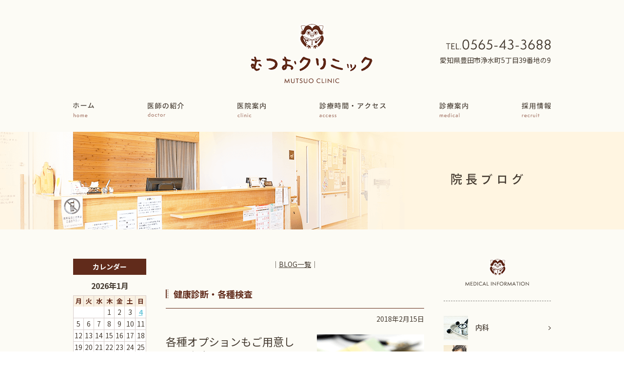

--- FILE ---
content_type: text/html; charset=UTF-8
request_url: https://mutsuo-clinic.com/medicals/%E5%81%A5%E5%BA%B7%E8%A8%BA%E6%96%AD%E3%83%BB%E5%90%84%E7%A8%AE%E6%A4%9C%E6%9F%BB/
body_size: 11074
content:
<!doctype html>
<html lang="ja">
<head>
<meta charset="UTF-8">
<!--<meta name="viewport" content="width=device-width,initial-scale=1">-->
<meta name="viewport" content="width=1200">
<meta name="format-detection" content="telephone=no"/>


<link rel="stylesheet" type="text/css" href="https://mutsuo-clinic.com/wp-content/themes/pc/css/sanitize.css"/>
<link rel="stylesheet" type="text/css" href="https://mutsuo-clinic.com/wp-content/themes/pc/css/perfect-scrollbar.min.css"/>
<link rel="stylesheet" type="text/css" href="https://mutsuo-clinic.com/wp-content/themes/pc/css/vegas.min.css"/>
<link rel="stylesheet" type="text/css" href="https://mutsuo-clinic.com/wp-content/themes/pc/parts.css?1635500118"/>
<link rel="stylesheet" type="text/css" href="https://mutsuo-clinic.com/wp-content/themes/pc/lower-style.css"/>
<link rel="stylesheet" type="text/css" href="https://mutsuo-clinic.com/wp-content/themes/pc/style.css"/>

<script src="//ajax.googleapis.com/ajax/libs/jquery/1.11.0/jquery.min.js"></script>
<script src="https://mutsuo-clinic.com/wp-content/themes/pc/js/imgLiquid-min.js"></script>
<script src="https://use.fontawesome.com/0c5f90be58.js"></script>
<script src="https://mutsuo-clinic.com/wp-content/themes/pc/js/perfect-scrollbar.jquery.min.js"></script>
<script src="https://mutsuo-clinic.com/wp-content/themes/pc/js/vegas.min.js"></script>
<script src="https://mutsuo-clinic.com/wp-content/themes/pc/js/jquery.matchHeight.js"></script>
<script src="https://use.typekit.net/kut7abx.js"></script>
<script>try{Typekit.load({ async: true });}catch(e){}</script>
<script src="https://mutsuo-clinic.com/wp-content/themes/pc/js/script.js"></script>

		<!-- All in One SEO 4.9.3 - aioseo.com -->
		<title>健康診断・各種検査 | 豊田市で内科・脳神経外科・頭痛外来ならむつおクリニックへ</title>
	<meta name="robots" content="max-image-preview:large" />
	<link rel="canonical" href="https://mutsuo-clinic.com/medicals/%e5%81%a5%e5%ba%b7%e8%a8%ba%e6%96%ad%e3%83%bb%e5%90%84%e7%a8%ae%e6%a4%9c%e6%9f%bb/" />
	<meta name="generator" content="All in One SEO (AIOSEO) 4.9.3" />
		<meta property="og:locale" content="ja_JP" />
		<meta property="og:site_name" content="豊田市で内科・脳神経外科・頭痛外来ならむつおクリニックへ | 内科・脳神経外科・頭痛外来なら豊田市のむつおクリニックへ" />
		<meta property="og:type" content="article" />
		<meta property="og:title" content="健康診断・各種検査 | 豊田市で内科・脳神経外科・頭痛外来ならむつおクリニックへ" />
		<meta property="og:url" content="https://mutsuo-clinic.com/medicals/%e5%81%a5%e5%ba%b7%e8%a8%ba%e6%96%ad%e3%83%bb%e5%90%84%e7%a8%ae%e6%a4%9c%e6%9f%bb/" />
		<meta property="article:published_time" content="2018-02-15T03:56:20+00:00" />
		<meta property="article:modified_time" content="2018-03-29T01:57:23+00:00" />
		<meta name="twitter:card" content="summary" />
		<meta name="twitter:title" content="健康診断・各種検査 | 豊田市で内科・脳神経外科・頭痛外来ならむつおクリニックへ" />
		<script type="application/ld+json" class="aioseo-schema">
			{"@context":"https:\/\/schema.org","@graph":[{"@type":"BreadcrumbList","@id":"https:\/\/mutsuo-clinic.com\/medicals\/%e5%81%a5%e5%ba%b7%e8%a8%ba%e6%96%ad%e3%83%bb%e5%90%84%e7%a8%ae%e6%a4%9c%e6%9f%bb\/#breadcrumblist","itemListElement":[{"@type":"ListItem","@id":"https:\/\/mutsuo-clinic.com#listItem","position":1,"name":"Home","item":"https:\/\/mutsuo-clinic.com","nextItem":{"@type":"ListItem","@id":"https:\/\/mutsuo-clinic.com\/medicals\/%e5%81%a5%e5%ba%b7%e8%a8%ba%e6%96%ad%e3%83%bb%e5%90%84%e7%a8%ae%e6%a4%9c%e6%9f%bb\/#listItem","name":"\u5065\u5eb7\u8a3a\u65ad\u30fb\u5404\u7a2e\u691c\u67fb"}},{"@type":"ListItem","@id":"https:\/\/mutsuo-clinic.com\/medicals\/%e5%81%a5%e5%ba%b7%e8%a8%ba%e6%96%ad%e3%83%bb%e5%90%84%e7%a8%ae%e6%a4%9c%e6%9f%bb\/#listItem","position":2,"name":"\u5065\u5eb7\u8a3a\u65ad\u30fb\u5404\u7a2e\u691c\u67fb","previousItem":{"@type":"ListItem","@id":"https:\/\/mutsuo-clinic.com#listItem","name":"Home"}}]},{"@type":"Organization","@id":"https:\/\/mutsuo-clinic.com\/#organization","name":"\u8c4a\u7530\u5e02\u3067\u5185\u79d1\u30fb\u8133\u795e\u7d4c\u5916\u79d1\u30fb\u982d\u75db\u5916\u6765\u306a\u3089\u3080\u3064\u304a\u30af\u30ea\u30cb\u30c3\u30af\u3078","description":"\u5185\u79d1\u30fb\u8133\u795e\u7d4c\u5916\u79d1\u30fb\u982d\u75db\u5916\u6765\u306a\u3089\u8c4a\u7530\u5e02\u306e\u3080\u3064\u304a\u30af\u30ea\u30cb\u30c3\u30af\u3078","url":"https:\/\/mutsuo-clinic.com\/"},{"@type":"WebPage","@id":"https:\/\/mutsuo-clinic.com\/medicals\/%e5%81%a5%e5%ba%b7%e8%a8%ba%e6%96%ad%e3%83%bb%e5%90%84%e7%a8%ae%e6%a4%9c%e6%9f%bb\/#webpage","url":"https:\/\/mutsuo-clinic.com\/medicals\/%e5%81%a5%e5%ba%b7%e8%a8%ba%e6%96%ad%e3%83%bb%e5%90%84%e7%a8%ae%e6%a4%9c%e6%9f%bb\/","name":"\u5065\u5eb7\u8a3a\u65ad\u30fb\u5404\u7a2e\u691c\u67fb | \u8c4a\u7530\u5e02\u3067\u5185\u79d1\u30fb\u8133\u795e\u7d4c\u5916\u79d1\u30fb\u982d\u75db\u5916\u6765\u306a\u3089\u3080\u3064\u304a\u30af\u30ea\u30cb\u30c3\u30af\u3078","inLanguage":"ja","isPartOf":{"@id":"https:\/\/mutsuo-clinic.com\/#website"},"breadcrumb":{"@id":"https:\/\/mutsuo-clinic.com\/medicals\/%e5%81%a5%e5%ba%b7%e8%a8%ba%e6%96%ad%e3%83%bb%e5%90%84%e7%a8%ae%e6%a4%9c%e6%9f%bb\/#breadcrumblist"},"datePublished":"2018-02-15T12:56:20+09:00","dateModified":"2018-03-29T10:57:23+09:00"},{"@type":"WebSite","@id":"https:\/\/mutsuo-clinic.com\/#website","url":"https:\/\/mutsuo-clinic.com\/","name":"\u8c4a\u7530\u5e02\u3067\u5185\u79d1\u30fb\u8133\u795e\u7d4c\u5916\u79d1\u30fb\u982d\u75db\u5916\u6765\u306a\u3089\u3080\u3064\u304a\u30af\u30ea\u30cb\u30c3\u30af\u3078","description":"\u5185\u79d1\u30fb\u8133\u795e\u7d4c\u5916\u79d1\u30fb\u982d\u75db\u5916\u6765\u306a\u3089\u8c4a\u7530\u5e02\u306e\u3080\u3064\u304a\u30af\u30ea\u30cb\u30c3\u30af\u3078","inLanguage":"ja","publisher":{"@id":"https:\/\/mutsuo-clinic.com\/#organization"}}]}
		</script>
		<!-- All in One SEO -->

<script type="text/javascript">
/* <![CDATA[ */
window._wpemojiSettings = {"baseUrl":"https:\/\/s.w.org\/images\/core\/emoji\/15.0.3\/72x72\/","ext":".png","svgUrl":"https:\/\/s.w.org\/images\/core\/emoji\/15.0.3\/svg\/","svgExt":".svg","source":{"concatemoji":"https:\/\/mutsuo-clinic.com\/wp-includes\/js\/wp-emoji-release.min.js?ver=6.6.4"}};
/*! This file is auto-generated */
!function(i,n){var o,s,e;function c(e){try{var t={supportTests:e,timestamp:(new Date).valueOf()};sessionStorage.setItem(o,JSON.stringify(t))}catch(e){}}function p(e,t,n){e.clearRect(0,0,e.canvas.width,e.canvas.height),e.fillText(t,0,0);var t=new Uint32Array(e.getImageData(0,0,e.canvas.width,e.canvas.height).data),r=(e.clearRect(0,0,e.canvas.width,e.canvas.height),e.fillText(n,0,0),new Uint32Array(e.getImageData(0,0,e.canvas.width,e.canvas.height).data));return t.every(function(e,t){return e===r[t]})}function u(e,t,n){switch(t){case"flag":return n(e,"\ud83c\udff3\ufe0f\u200d\u26a7\ufe0f","\ud83c\udff3\ufe0f\u200b\u26a7\ufe0f")?!1:!n(e,"\ud83c\uddfa\ud83c\uddf3","\ud83c\uddfa\u200b\ud83c\uddf3")&&!n(e,"\ud83c\udff4\udb40\udc67\udb40\udc62\udb40\udc65\udb40\udc6e\udb40\udc67\udb40\udc7f","\ud83c\udff4\u200b\udb40\udc67\u200b\udb40\udc62\u200b\udb40\udc65\u200b\udb40\udc6e\u200b\udb40\udc67\u200b\udb40\udc7f");case"emoji":return!n(e,"\ud83d\udc26\u200d\u2b1b","\ud83d\udc26\u200b\u2b1b")}return!1}function f(e,t,n){var r="undefined"!=typeof WorkerGlobalScope&&self instanceof WorkerGlobalScope?new OffscreenCanvas(300,150):i.createElement("canvas"),a=r.getContext("2d",{willReadFrequently:!0}),o=(a.textBaseline="top",a.font="600 32px Arial",{});return e.forEach(function(e){o[e]=t(a,e,n)}),o}function t(e){var t=i.createElement("script");t.src=e,t.defer=!0,i.head.appendChild(t)}"undefined"!=typeof Promise&&(o="wpEmojiSettingsSupports",s=["flag","emoji"],n.supports={everything:!0,everythingExceptFlag:!0},e=new Promise(function(e){i.addEventListener("DOMContentLoaded",e,{once:!0})}),new Promise(function(t){var n=function(){try{var e=JSON.parse(sessionStorage.getItem(o));if("object"==typeof e&&"number"==typeof e.timestamp&&(new Date).valueOf()<e.timestamp+604800&&"object"==typeof e.supportTests)return e.supportTests}catch(e){}return null}();if(!n){if("undefined"!=typeof Worker&&"undefined"!=typeof OffscreenCanvas&&"undefined"!=typeof URL&&URL.createObjectURL&&"undefined"!=typeof Blob)try{var e="postMessage("+f.toString()+"("+[JSON.stringify(s),u.toString(),p.toString()].join(",")+"));",r=new Blob([e],{type:"text/javascript"}),a=new Worker(URL.createObjectURL(r),{name:"wpTestEmojiSupports"});return void(a.onmessage=function(e){c(n=e.data),a.terminate(),t(n)})}catch(e){}c(n=f(s,u,p))}t(n)}).then(function(e){for(var t in e)n.supports[t]=e[t],n.supports.everything=n.supports.everything&&n.supports[t],"flag"!==t&&(n.supports.everythingExceptFlag=n.supports.everythingExceptFlag&&n.supports[t]);n.supports.everythingExceptFlag=n.supports.everythingExceptFlag&&!n.supports.flag,n.DOMReady=!1,n.readyCallback=function(){n.DOMReady=!0}}).then(function(){return e}).then(function(){var e;n.supports.everything||(n.readyCallback(),(e=n.source||{}).concatemoji?t(e.concatemoji):e.wpemoji&&e.twemoji&&(t(e.twemoji),t(e.wpemoji)))}))}((window,document),window._wpemojiSettings);
/* ]]> */
</script>
<style id='wp-emoji-styles-inline-css' type='text/css'>

	img.wp-smiley, img.emoji {
		display: inline !important;
		border: none !important;
		box-shadow: none !important;
		height: 1em !important;
		width: 1em !important;
		margin: 0 0.07em !important;
		vertical-align: -0.1em !important;
		background: none !important;
		padding: 0 !important;
	}
</style>
<link rel='stylesheet' id='wp-block-library-css' href='https://mutsuo-clinic.com/wp-includes/css/dist/block-library/style.min.css?ver=6.6.4' type='text/css' media='all' />
<link rel='stylesheet' id='aioseo/css/src/vue/standalone/blocks/table-of-contents/global.scss-css' href='https://mutsuo-clinic.com/wp-content/plugins/all-in-one-seo-pack/dist/Lite/assets/css/table-of-contents/global.e90f6d47.css?ver=4.9.3' type='text/css' media='all' />
<style id='classic-theme-styles-inline-css' type='text/css'>
/*! This file is auto-generated */
.wp-block-button__link{color:#fff;background-color:#32373c;border-radius:9999px;box-shadow:none;text-decoration:none;padding:calc(.667em + 2px) calc(1.333em + 2px);font-size:1.125em}.wp-block-file__button{background:#32373c;color:#fff;text-decoration:none}
</style>
<style id='global-styles-inline-css' type='text/css'>
:root{--wp--preset--aspect-ratio--square: 1;--wp--preset--aspect-ratio--4-3: 4/3;--wp--preset--aspect-ratio--3-4: 3/4;--wp--preset--aspect-ratio--3-2: 3/2;--wp--preset--aspect-ratio--2-3: 2/3;--wp--preset--aspect-ratio--16-9: 16/9;--wp--preset--aspect-ratio--9-16: 9/16;--wp--preset--color--black: #000000;--wp--preset--color--cyan-bluish-gray: #abb8c3;--wp--preset--color--white: #ffffff;--wp--preset--color--pale-pink: #f78da7;--wp--preset--color--vivid-red: #cf2e2e;--wp--preset--color--luminous-vivid-orange: #ff6900;--wp--preset--color--luminous-vivid-amber: #fcb900;--wp--preset--color--light-green-cyan: #7bdcb5;--wp--preset--color--vivid-green-cyan: #00d084;--wp--preset--color--pale-cyan-blue: #8ed1fc;--wp--preset--color--vivid-cyan-blue: #0693e3;--wp--preset--color--vivid-purple: #9b51e0;--wp--preset--gradient--vivid-cyan-blue-to-vivid-purple: linear-gradient(135deg,rgba(6,147,227,1) 0%,rgb(155,81,224) 100%);--wp--preset--gradient--light-green-cyan-to-vivid-green-cyan: linear-gradient(135deg,rgb(122,220,180) 0%,rgb(0,208,130) 100%);--wp--preset--gradient--luminous-vivid-amber-to-luminous-vivid-orange: linear-gradient(135deg,rgba(252,185,0,1) 0%,rgba(255,105,0,1) 100%);--wp--preset--gradient--luminous-vivid-orange-to-vivid-red: linear-gradient(135deg,rgba(255,105,0,1) 0%,rgb(207,46,46) 100%);--wp--preset--gradient--very-light-gray-to-cyan-bluish-gray: linear-gradient(135deg,rgb(238,238,238) 0%,rgb(169,184,195) 100%);--wp--preset--gradient--cool-to-warm-spectrum: linear-gradient(135deg,rgb(74,234,220) 0%,rgb(151,120,209) 20%,rgb(207,42,186) 40%,rgb(238,44,130) 60%,rgb(251,105,98) 80%,rgb(254,248,76) 100%);--wp--preset--gradient--blush-light-purple: linear-gradient(135deg,rgb(255,206,236) 0%,rgb(152,150,240) 100%);--wp--preset--gradient--blush-bordeaux: linear-gradient(135deg,rgb(254,205,165) 0%,rgb(254,45,45) 50%,rgb(107,0,62) 100%);--wp--preset--gradient--luminous-dusk: linear-gradient(135deg,rgb(255,203,112) 0%,rgb(199,81,192) 50%,rgb(65,88,208) 100%);--wp--preset--gradient--pale-ocean: linear-gradient(135deg,rgb(255,245,203) 0%,rgb(182,227,212) 50%,rgb(51,167,181) 100%);--wp--preset--gradient--electric-grass: linear-gradient(135deg,rgb(202,248,128) 0%,rgb(113,206,126) 100%);--wp--preset--gradient--midnight: linear-gradient(135deg,rgb(2,3,129) 0%,rgb(40,116,252) 100%);--wp--preset--font-size--small: 13px;--wp--preset--font-size--medium: 20px;--wp--preset--font-size--large: 36px;--wp--preset--font-size--x-large: 42px;--wp--preset--spacing--20: 0.44rem;--wp--preset--spacing--30: 0.67rem;--wp--preset--spacing--40: 1rem;--wp--preset--spacing--50: 1.5rem;--wp--preset--spacing--60: 2.25rem;--wp--preset--spacing--70: 3.38rem;--wp--preset--spacing--80: 5.06rem;--wp--preset--shadow--natural: 6px 6px 9px rgba(0, 0, 0, 0.2);--wp--preset--shadow--deep: 12px 12px 50px rgba(0, 0, 0, 0.4);--wp--preset--shadow--sharp: 6px 6px 0px rgba(0, 0, 0, 0.2);--wp--preset--shadow--outlined: 6px 6px 0px -3px rgba(255, 255, 255, 1), 6px 6px rgba(0, 0, 0, 1);--wp--preset--shadow--crisp: 6px 6px 0px rgba(0, 0, 0, 1);}:where(.is-layout-flex){gap: 0.5em;}:where(.is-layout-grid){gap: 0.5em;}body .is-layout-flex{display: flex;}.is-layout-flex{flex-wrap: wrap;align-items: center;}.is-layout-flex > :is(*, div){margin: 0;}body .is-layout-grid{display: grid;}.is-layout-grid > :is(*, div){margin: 0;}:where(.wp-block-columns.is-layout-flex){gap: 2em;}:where(.wp-block-columns.is-layout-grid){gap: 2em;}:where(.wp-block-post-template.is-layout-flex){gap: 1.25em;}:where(.wp-block-post-template.is-layout-grid){gap: 1.25em;}.has-black-color{color: var(--wp--preset--color--black) !important;}.has-cyan-bluish-gray-color{color: var(--wp--preset--color--cyan-bluish-gray) !important;}.has-white-color{color: var(--wp--preset--color--white) !important;}.has-pale-pink-color{color: var(--wp--preset--color--pale-pink) !important;}.has-vivid-red-color{color: var(--wp--preset--color--vivid-red) !important;}.has-luminous-vivid-orange-color{color: var(--wp--preset--color--luminous-vivid-orange) !important;}.has-luminous-vivid-amber-color{color: var(--wp--preset--color--luminous-vivid-amber) !important;}.has-light-green-cyan-color{color: var(--wp--preset--color--light-green-cyan) !important;}.has-vivid-green-cyan-color{color: var(--wp--preset--color--vivid-green-cyan) !important;}.has-pale-cyan-blue-color{color: var(--wp--preset--color--pale-cyan-blue) !important;}.has-vivid-cyan-blue-color{color: var(--wp--preset--color--vivid-cyan-blue) !important;}.has-vivid-purple-color{color: var(--wp--preset--color--vivid-purple) !important;}.has-black-background-color{background-color: var(--wp--preset--color--black) !important;}.has-cyan-bluish-gray-background-color{background-color: var(--wp--preset--color--cyan-bluish-gray) !important;}.has-white-background-color{background-color: var(--wp--preset--color--white) !important;}.has-pale-pink-background-color{background-color: var(--wp--preset--color--pale-pink) !important;}.has-vivid-red-background-color{background-color: var(--wp--preset--color--vivid-red) !important;}.has-luminous-vivid-orange-background-color{background-color: var(--wp--preset--color--luminous-vivid-orange) !important;}.has-luminous-vivid-amber-background-color{background-color: var(--wp--preset--color--luminous-vivid-amber) !important;}.has-light-green-cyan-background-color{background-color: var(--wp--preset--color--light-green-cyan) !important;}.has-vivid-green-cyan-background-color{background-color: var(--wp--preset--color--vivid-green-cyan) !important;}.has-pale-cyan-blue-background-color{background-color: var(--wp--preset--color--pale-cyan-blue) !important;}.has-vivid-cyan-blue-background-color{background-color: var(--wp--preset--color--vivid-cyan-blue) !important;}.has-vivid-purple-background-color{background-color: var(--wp--preset--color--vivid-purple) !important;}.has-black-border-color{border-color: var(--wp--preset--color--black) !important;}.has-cyan-bluish-gray-border-color{border-color: var(--wp--preset--color--cyan-bluish-gray) !important;}.has-white-border-color{border-color: var(--wp--preset--color--white) !important;}.has-pale-pink-border-color{border-color: var(--wp--preset--color--pale-pink) !important;}.has-vivid-red-border-color{border-color: var(--wp--preset--color--vivid-red) !important;}.has-luminous-vivid-orange-border-color{border-color: var(--wp--preset--color--luminous-vivid-orange) !important;}.has-luminous-vivid-amber-border-color{border-color: var(--wp--preset--color--luminous-vivid-amber) !important;}.has-light-green-cyan-border-color{border-color: var(--wp--preset--color--light-green-cyan) !important;}.has-vivid-green-cyan-border-color{border-color: var(--wp--preset--color--vivid-green-cyan) !important;}.has-pale-cyan-blue-border-color{border-color: var(--wp--preset--color--pale-cyan-blue) !important;}.has-vivid-cyan-blue-border-color{border-color: var(--wp--preset--color--vivid-cyan-blue) !important;}.has-vivid-purple-border-color{border-color: var(--wp--preset--color--vivid-purple) !important;}.has-vivid-cyan-blue-to-vivid-purple-gradient-background{background: var(--wp--preset--gradient--vivid-cyan-blue-to-vivid-purple) !important;}.has-light-green-cyan-to-vivid-green-cyan-gradient-background{background: var(--wp--preset--gradient--light-green-cyan-to-vivid-green-cyan) !important;}.has-luminous-vivid-amber-to-luminous-vivid-orange-gradient-background{background: var(--wp--preset--gradient--luminous-vivid-amber-to-luminous-vivid-orange) !important;}.has-luminous-vivid-orange-to-vivid-red-gradient-background{background: var(--wp--preset--gradient--luminous-vivid-orange-to-vivid-red) !important;}.has-very-light-gray-to-cyan-bluish-gray-gradient-background{background: var(--wp--preset--gradient--very-light-gray-to-cyan-bluish-gray) !important;}.has-cool-to-warm-spectrum-gradient-background{background: var(--wp--preset--gradient--cool-to-warm-spectrum) !important;}.has-blush-light-purple-gradient-background{background: var(--wp--preset--gradient--blush-light-purple) !important;}.has-blush-bordeaux-gradient-background{background: var(--wp--preset--gradient--blush-bordeaux) !important;}.has-luminous-dusk-gradient-background{background: var(--wp--preset--gradient--luminous-dusk) !important;}.has-pale-ocean-gradient-background{background: var(--wp--preset--gradient--pale-ocean) !important;}.has-electric-grass-gradient-background{background: var(--wp--preset--gradient--electric-grass) !important;}.has-midnight-gradient-background{background: var(--wp--preset--gradient--midnight) !important;}.has-small-font-size{font-size: var(--wp--preset--font-size--small) !important;}.has-medium-font-size{font-size: var(--wp--preset--font-size--medium) !important;}.has-large-font-size{font-size: var(--wp--preset--font-size--large) !important;}.has-x-large-font-size{font-size: var(--wp--preset--font-size--x-large) !important;}
:where(.wp-block-post-template.is-layout-flex){gap: 1.25em;}:where(.wp-block-post-template.is-layout-grid){gap: 1.25em;}
:where(.wp-block-columns.is-layout-flex){gap: 2em;}:where(.wp-block-columns.is-layout-grid){gap: 2em;}
:root :where(.wp-block-pullquote){font-size: 1.5em;line-height: 1.6;}
</style>
<link rel='stylesheet' id='contact-form-7-css' href='https://mutsuo-clinic.com/wp-content/plugins/contact-form-7/includes/css/styles.css?ver=6.0.6' type='text/css' media='all' />
<link rel='stylesheet' id='wp-pagenavi-css' href='https://mutsuo-clinic.com/wp-content/plugins/wp-pagenavi/pagenavi-css.css?ver=2.70' type='text/css' media='all' />
<link rel="https://api.w.org/" href="https://mutsuo-clinic.com/wp-json/" /><link rel="EditURI" type="application/rsd+xml" title="RSD" href="https://mutsuo-clinic.com/xmlrpc.php?rsd" />
<link rel='shortlink' href='https://mutsuo-clinic.com/?p=30' />
<link rel="alternate" title="oEmbed (JSON)" type="application/json+oembed" href="https://mutsuo-clinic.com/wp-json/oembed/1.0/embed?url=https%3A%2F%2Fmutsuo-clinic.com%2Fmedicals%2F%25e5%2581%25a5%25e5%25ba%25b7%25e8%25a8%25ba%25e6%2596%25ad%25e3%2583%25bb%25e5%2590%2584%25e7%25a8%25ae%25e6%25a4%259c%25e6%259f%25bb%2F" />
<link rel="alternate" title="oEmbed (XML)" type="text/xml+oembed" href="https://mutsuo-clinic.com/wp-json/oembed/1.0/embed?url=https%3A%2F%2Fmutsuo-clinic.com%2Fmedicals%2F%25e5%2581%25a5%25e5%25ba%25b7%25e8%25a8%25ba%25e6%2596%25ad%25e3%2583%25bb%25e5%2590%2584%25e7%25a8%25ae%25e6%25a4%259c%25e6%259f%25bb%2F&#038;format=xml" />
<style type="text/css">.recentcomments a{display:inline !important;padding:0 !important;margin:0 !important;}</style>
	<!-- Global site tag (gtag.js) - Google Analytics -->
<script async src="https://www.googletagmanager.com/gtag/js?id=UA-116461079-1"></script>
<script>
  window.dataLayer = window.dataLayer || [];
  function gtag(){dataLayer.push(arguments);}
  gtag('js', new Date());

  gtag('config', 'UA-116461079-1');
</script>
<!-- Google Tag Manager -->
<script>(function(w,d,s,l,i){w[l]=w[l]||[];w[l].push({'gtm.start':
new Date().getTime(),event:'gtm.js'});var f=d.getElementsByTagName(s)[0],
j=d.createElement(s),dl=l!='dataLayer'?'&l='+l:'';j.async=true;j.src=
'https://www.googletagmanager.com/gtm.js?id='+i+dl;f.parentNode.insertBefore(j,f);
})(window,document,'script','dataLayer','GTM-W976V69');</script>
<!-- End Google Tag Manager -->
</head>

<body data-rsssl=1>
<!-- Google Tag Manager (noscript) -->
<noscript><iframe src="https://www.googletagmanager.com/ns.html?id=GTM-W976V69"
height="0" width="0" style="display:none;visibility:hidden"></iframe></noscript>
<!-- End Google Tag Manager (noscript) -->

<div id="wrap" class="page blog">


<header>
	<div class="inner">
		<div class="head clearfix">
			<h1><a href="https://mutsuo-clinic.com/"><img src="https://mutsuo-clinic.com/wp-content/themes/pc/images/index/logo_head.png" alt=""></a></h1>

			<div class="col_r">
									<div class="tel_head"><img src="https://mutsuo-clinic.com/wp-content/themes/pc/images/index/tel_head.png" alt="09037576209"></div>
												<p class="txt_place">愛知県豊田市浄水町5丁目39番地の9<!-- 伊保原173-1 --></p>
			</div>
		</div>

		<nav class="gnav">
			<ul>
				<li><a href="https://mutsuo-clinic.com/"><img src="https://mutsuo-clinic.com/wp-content/themes/pc/images/index/nav01.png" alt="ホーム"></a></li>
				<li><a href="https://mutsuo-clinic.com/doctor/"><img src="https://mutsuo-clinic.com/wp-content/themes/pc/images/index/nav02.png" alt="医師の紹介"></a></li>
				<li><a href="https://mutsuo-clinic.com/clinic/"><img src="https://mutsuo-clinic.com/wp-content/themes/pc/images/index/nav03.png" alt="医院紹介"></a></li>
				<li><a href="https://mutsuo-clinic.com/access/"><img src="https://mutsuo-clinic.com/wp-content/themes/pc/images/index/nav04.png" alt="診療時間・アクセス"></a></li>
				<li class="drop_down"><a href="https://mutsuo-clinic.com/medical/"><img src="https://mutsuo-clinic.com/wp-content/themes/pc/images/index/nav05.png" alt="診療案内"></a>
				</li>
				<li><a href="https://mutsuo-clinic.com/recruit/"><img src="https://mutsuo-clinic.com/wp-content/themes/pc/images/index/nav06.png" alt="採用情報"></a></li>
			</ul>
		</nav>
	</div>

	<div class="sub">
		<div class="sub_inner">
			<p><a href="https://mutsuo-clinic.com/neurosurgery/"><i class="fa fa-angle-right"></i>脳神経外科</a></p>
			<p><a href="https://mutsuo-clinic.com/headache/"><i class="fa fa-angle-right"></i>頭痛外来</a></p>
			<p><a href="https://mutsuo-clinic.com/forget/"><i class="fa fa-angle-right"></i>物忘れ・認知症予防外来</a></p>
			<p><a href="https://mutsuo-clinic.com/checkup/"><i class="fa fa-angle-right"></i>健康診断・各種検査</a></p>
			<p><a href="https://mutsuo-clinic.com/braindock/"><i class="fa fa-angle-right"></i>脳ドック</a></p>
			<p><a href="https://mutsuo-clinic.com/mri/"><i class="fa fa-angle-right"></i>MRIについて</a></p>
		</div>
	</div>
</header>

	<div class="main_page main_blog">
		<div class="inner">
			<h2 class="ryo">院長ブログ</h2>
		</div>
	</div>


<div id="content" class="content_low">
	<div class="inner clearfix">
		<div class="page_main">
			<div class="post_main">
								<ul class="navigation">
					<li class="navileft">
											</li>
					<li class="navitop">
						│<a href="https://mutsuo-clinic.com/column/archive/">BLOG一覧</a>│
					</li>
					<li class="naviright">
											</li>
				</ul>
				
				<section class="single_post">
					<h3><a href="https://mutsuo-clinic.com/medicals/%e5%81%a5%e5%ba%b7%e8%a8%ba%e6%96%ad%e3%83%bb%e5%90%84%e7%a8%ae%e6%a4%9c%e6%9f%bb/">健康診断・各種検査</a></h3>
					<span class="date_single">2018年2月15日</span>
					<div class="post_content"><div class="medical_checkup" id="checkup">
	<div class="row_page_common clearfix">
		<div class="col_img_r"><img decoding="async" src="https://mutsuo-clinic.com/wp-content/themes/pc/images/medical/img_medical_checkup01.png" alt=""></div>
		<div class="col_txt_l">
			<h4>各種オプションもご用意しています</h4>
			<p>法定健診（定期健康診断）はもちろんのこと、入社前健診にも対応できます。各種オプションもご用意しております。<br>
			生活習慣病予防、早期発見のためにも適切に受診ください。また、CTアンギオ検査（造影剤を使った血管撮影法）や内臓肥満ドックなどの各種検査も受診していただけます。</p>
			<div class="btn_medical_common"><a href="../checkup/">
				<p class="ryo">健康診断・各種検査について<i class="fa fa-angle-right" aria-hidden="true"></i></p>
			</a></div>
		</div>
	</div>
</div></div>
					
				</section>
				
				<ul class="navigation">
					<li class="navileft">
											</li>
					<li class="navitop">
						│<a href="https://mutsuo-clinic.com/column/archive/">BLOG一覧</a>│
					</li>
					<li class="naviright">
											</li>
				</ul>
											</div>
			<div id="sidebar">
	<h4>カレンダー</h4>
	<table id="wp-calendar" class="wp-calendar-table">
	<caption>2026年1月</caption>
	<thead>
	<tr>
		<th scope="col" title="月曜日">月</th>
		<th scope="col" title="火曜日">火</th>
		<th scope="col" title="水曜日">水</th>
		<th scope="col" title="木曜日">木</th>
		<th scope="col" title="金曜日">金</th>
		<th scope="col" title="土曜日">土</th>
		<th scope="col" title="日曜日">日</th>
	</tr>
	</thead>
	<tbody>
	<tr>
		<td colspan="3" class="pad">&nbsp;</td><td>1</td><td>2</td><td>3</td><td><a href="https://mutsuo-clinic.com/2026/01/04/" aria-label="2026年1月4日 に投稿を公開">4</a></td>
	</tr>
	<tr>
		<td>5</td><td>6</td><td>7</td><td>8</td><td>9</td><td>10</td><td>11</td>
	</tr>
	<tr>
		<td>12</td><td>13</td><td>14</td><td>15</td><td>16</td><td>17</td><td>18</td>
	</tr>
	<tr>
		<td id="today">19</td><td>20</td><td>21</td><td>22</td><td>23</td><td>24</td><td>25</td>
	</tr>
	<tr>
		<td>26</td><td>27</td><td>28</td><td>29</td><td>30</td><td>31</td>
		<td class="pad" colspan="1">&nbsp;</td>
	</tr>
	</tbody>
	</table><nav aria-label="前と次の月" class="wp-calendar-nav">
		<span class="wp-calendar-nav-prev"><a href="https://mutsuo-clinic.com/2025/12/">&laquo; 12月</a></span>
		<span class="pad">&nbsp;</span>
		<span class="wp-calendar-nav-next">&nbsp;</span>
	</nav>	
	<h4>最新記事</h4>
	<ul>
			<li><a href="https://mutsuo-clinic.com/2026/01/04/%e6%89%8b%e4%bd%9c%e3%82%8a%e3%81%ae%e5%b8%86%e8%88%b9/">
	手作りの帆船	</a></li>
		<li><a href="https://mutsuo-clinic.com/2025/12/02/%e7%b4%85%e8%91%89/">
	東福寺の紅葉	</a></li>
		<li><a href="https://mutsuo-clinic.com/2025/10/08/%e8%84%b3%e5%8d%92%e4%b8%ad%e3%81%ae%e4%ba%88%e9%98%b2%e3%81%a8%e6%b2%bb%e7%99%82%e3%80%80%e8%ac%9b%e6%bc%94%e4%bc%9a%e3%81%ae%e3%81%8a%e7%9f%a5%e3%82%89%e3%81%9b/">
	脳卒中の予防と治療…	</a></li>
		<li><a href="https://mutsuo-clinic.com/2025/08/31/%e9%ab%98%e6%89%80%e6%81%90%e6%80%96%e7%97%87%e3%81%aa%e3%81%ae%e3%81%ab%e3%83%98%e3%83%aa%e3%82%b3%e3%83%97%e3%82%bf%e3%83%bc%e3%81%ab%e4%b9%97%e3%81%a3%e3%81%9f%e4%bb%b6/">
	高所恐怖症なのにヘ…	</a></li>
		<li><a href="https://mutsuo-clinic.com/2025/08/24/%e5%a4%a7%e8%b0%b7%e9%81%b8%e6%89%8b%e3%82%92%e6%92%ae%e3%82%8c%e3%81%aa%e3%81%8b%e3%81%a3%e3%81%9f%e4%bb%b6/">
	大谷選手を撮れなか…	</a></li>
		<li><a href="https://mutsuo-clinic.com/2025/07/16/%e7%9d%a1%e7%9c%a0%e6%99%82%e7%84%a1%e5%91%bc%e5%90%b8%e7%97%87%e5%80%99%e7%be%a4/">
	睡眠時無呼吸症候群	</a></li>
		<li><a href="https://mutsuo-clinic.com/2025/03/30/%e7%9d%a1%e7%9c%a0%e8%96%ac%e3%81%ab%e3%81%a4%e3%81%84%e3%81%a6%e3%81%ae%e8%ac%9b%e6%bc%94%e3%81%ab%e5%8f%82%e5%8a%a0%e3%81%97%e3%81%a6/">
	睡眠薬についての講…	</a></li>
		<li><a href="https://mutsuo-clinic.com/2025/03/08/%e4%bc%91%e6%81%af%e3%81%af%e5%a6%99%e8%96%ac/">
	休息は妙薬	</a></li>
		<li><a href="https://mutsuo-clinic.com/2025/01/28/%e6%ad%bb%e3%81%ac%e3%81%8b%e3%81%a8%e6%80%9d%e3%81%a3%e3%81%9f%e7%9e%ac%e9%96%93/">
	死ぬかと思った瞬間	</a></li>
		<li><a href="https://mutsuo-clinic.com/2025/01/14/%e3%82%b9%e3%83%9a%e3%82%a4%e3%83%b3%e3%81%ae%e3%81%93%e3%81%a8/">
	スペインのこと	</a></li>
		</ul>
	
	<h4>アーカイブ</h4>
	<ul>
		<li><a href='https://mutsuo-clinic.com/2026/01/'>2026年1月</a>&nbsp;(1)</li>
	<li><a href='https://mutsuo-clinic.com/2025/12/'>2025年12月</a>&nbsp;(1)</li>
	<li><a href='https://mutsuo-clinic.com/2025/10/'>2025年10月</a>&nbsp;(1)</li>
	<li><a href='https://mutsuo-clinic.com/2025/08/'>2025年8月</a>&nbsp;(2)</li>
	<li><a href='https://mutsuo-clinic.com/2025/07/'>2025年7月</a>&nbsp;(1)</li>
	<li><a href='https://mutsuo-clinic.com/2025/03/'>2025年3月</a>&nbsp;(2)</li>
	<li><a href='https://mutsuo-clinic.com/2025/01/'>2025年1月</a>&nbsp;(2)</li>
	<li><a href='https://mutsuo-clinic.com/2024/12/'>2024年12月</a>&nbsp;(2)</li>
	<li><a href='https://mutsuo-clinic.com/2024/11/'>2024年11月</a>&nbsp;(2)</li>
	<li><a href='https://mutsuo-clinic.com/2024/10/'>2024年10月</a>&nbsp;(2)</li>
	<li><a href='https://mutsuo-clinic.com/2024/09/'>2024年9月</a>&nbsp;(1)</li>
	<li><a href='https://mutsuo-clinic.com/2024/08/'>2024年8月</a>&nbsp;(1)</li>
	<li><a href='https://mutsuo-clinic.com/2024/07/'>2024年7月</a>&nbsp;(1)</li>
	<li><a href='https://mutsuo-clinic.com/2024/06/'>2024年6月</a>&nbsp;(1)</li>
	<li><a href='https://mutsuo-clinic.com/2024/05/'>2024年5月</a>&nbsp;(1)</li>
	<li><a href='https://mutsuo-clinic.com/2024/04/'>2024年4月</a>&nbsp;(1)</li>
	<li><a href='https://mutsuo-clinic.com/2024/03/'>2024年3月</a>&nbsp;(2)</li>
	<li><a href='https://mutsuo-clinic.com/2024/02/'>2024年2月</a>&nbsp;(1)</li>
	<li><a href='https://mutsuo-clinic.com/2024/01/'>2024年1月</a>&nbsp;(1)</li>
	<li><a href='https://mutsuo-clinic.com/2023/12/'>2023年12月</a>&nbsp;(1)</li>
	<li><a href='https://mutsuo-clinic.com/2023/11/'>2023年11月</a>&nbsp;(2)</li>
	<li><a href='https://mutsuo-clinic.com/2023/10/'>2023年10月</a>&nbsp;(2)</li>
	<li><a href='https://mutsuo-clinic.com/2023/08/'>2023年8月</a>&nbsp;(1)</li>
	<li><a href='https://mutsuo-clinic.com/2023/06/'>2023年6月</a>&nbsp;(1)</li>
	<li><a href='https://mutsuo-clinic.com/2023/05/'>2023年5月</a>&nbsp;(1)</li>
	<li><a href='https://mutsuo-clinic.com/2023/04/'>2023年4月</a>&nbsp;(2)</li>
	<li><a href='https://mutsuo-clinic.com/2023/03/'>2023年3月</a>&nbsp;(2)</li>
	<li><a href='https://mutsuo-clinic.com/2023/02/'>2023年2月</a>&nbsp;(2)</li>
	<li><a href='https://mutsuo-clinic.com/2023/01/'>2023年1月</a>&nbsp;(2)</li>
	<li><a href='https://mutsuo-clinic.com/2022/10/'>2022年10月</a>&nbsp;(2)</li>
	<li><a href='https://mutsuo-clinic.com/2022/09/'>2022年9月</a>&nbsp;(1)</li>
	<li><a href='https://mutsuo-clinic.com/2022/07/'>2022年7月</a>&nbsp;(2)</li>
	<li><a href='https://mutsuo-clinic.com/2022/03/'>2022年3月</a>&nbsp;(2)</li>
	<li><a href='https://mutsuo-clinic.com/2022/01/'>2022年1月</a>&nbsp;(2)</li>
	<li><a href='https://mutsuo-clinic.com/2021/12/'>2021年12月</a>&nbsp;(1)</li>
	<li><a href='https://mutsuo-clinic.com/2021/11/'>2021年11月</a>&nbsp;(1)</li>
	<li><a href='https://mutsuo-clinic.com/2021/10/'>2021年10月</a>&nbsp;(1)</li>
	<li><a href='https://mutsuo-clinic.com/2021/09/'>2021年9月</a>&nbsp;(1)</li>
	<li><a href='https://mutsuo-clinic.com/2021/08/'>2021年8月</a>&nbsp;(1)</li>
	<li><a href='https://mutsuo-clinic.com/2021/07/'>2021年7月</a>&nbsp;(1)</li>
	<li><a href='https://mutsuo-clinic.com/2021/06/'>2021年6月</a>&nbsp;(1)</li>
	<li><a href='https://mutsuo-clinic.com/2021/05/'>2021年5月</a>&nbsp;(1)</li>
	<li><a href='https://mutsuo-clinic.com/2021/04/'>2021年4月</a>&nbsp;(2)</li>
	<li><a href='https://mutsuo-clinic.com/2021/03/'>2021年3月</a>&nbsp;(1)</li>
	<li><a href='https://mutsuo-clinic.com/2021/02/'>2021年2月</a>&nbsp;(1)</li>
	<li><a href='https://mutsuo-clinic.com/2021/01/'>2021年1月</a>&nbsp;(1)</li>
	<li><a href='https://mutsuo-clinic.com/2020/12/'>2020年12月</a>&nbsp;(1)</li>
	<li><a href='https://mutsuo-clinic.com/2020/11/'>2020年11月</a>&nbsp;(2)</li>
	<li><a href='https://mutsuo-clinic.com/2020/10/'>2020年10月</a>&nbsp;(1)</li>
	<li><a href='https://mutsuo-clinic.com/2020/09/'>2020年9月</a>&nbsp;(1)</li>
	<li><a href='https://mutsuo-clinic.com/2020/08/'>2020年8月</a>&nbsp;(2)</li>
	<li><a href='https://mutsuo-clinic.com/2020/07/'>2020年7月</a>&nbsp;(1)</li>
	<li><a href='https://mutsuo-clinic.com/2020/06/'>2020年6月</a>&nbsp;(1)</li>
	<li><a href='https://mutsuo-clinic.com/2020/05/'>2020年5月</a>&nbsp;(3)</li>
	<li><a href='https://mutsuo-clinic.com/2020/04/'>2020年4月</a>&nbsp;(2)</li>
	<li><a href='https://mutsuo-clinic.com/2020/03/'>2020年3月</a>&nbsp;(2)</li>
	<li><a href='https://mutsuo-clinic.com/2020/01/'>2020年1月</a>&nbsp;(3)</li>
	<li><a href='https://mutsuo-clinic.com/2019/12/'>2019年12月</a>&nbsp;(1)</li>
	<li><a href='https://mutsuo-clinic.com/2019/11/'>2019年11月</a>&nbsp;(2)</li>
	<li><a href='https://mutsuo-clinic.com/2019/09/'>2019年9月</a>&nbsp;(1)</li>
	<li><a href='https://mutsuo-clinic.com/2019/08/'>2019年8月</a>&nbsp;(1)</li>
	<li><a href='https://mutsuo-clinic.com/2019/01/'>2019年1月</a>&nbsp;(1)</li>
	<li><a href='https://mutsuo-clinic.com/2018/12/'>2018年12月</a>&nbsp;(1)</li>
	<li><a href='https://mutsuo-clinic.com/2018/11/'>2018年11月</a>&nbsp;(1)</li>
	<li><a href='https://mutsuo-clinic.com/2018/10/'>2018年10月</a>&nbsp;(1)</li>
	<li><a href='https://mutsuo-clinic.com/2018/09/'>2018年9月</a>&nbsp;(2)</li>
	<li><a href='https://mutsuo-clinic.com/2018/06/'>2018年6月</a>&nbsp;(1)</li>
	<li><a href='https://mutsuo-clinic.com/2018/05/'>2018年5月</a>&nbsp;(1)</li>
	<li><a href='https://mutsuo-clinic.com/2018/04/'>2018年4月</a>&nbsp;(3)</li>
	<li><a href='https://mutsuo-clinic.com/2018/03/'>2018年3月</a>&nbsp;(2)</li>
	<li><a href='https://mutsuo-clinic.com/2018/01/'>2018年1月</a>&nbsp;(1)</li>
	<li><a href='https://mutsuo-clinic.com/2017/11/'>2017年11月</a>&nbsp;(3)</li>
	<li><a href='https://mutsuo-clinic.com/2017/10/'>2017年10月</a>&nbsp;(6)</li>
	<li><a href='https://mutsuo-clinic.com/2017/09/'>2017年9月</a>&nbsp;(2)</li>
	<li><a href='https://mutsuo-clinic.com/2017/08/'>2017年8月</a>&nbsp;(2)</li>
	<li><a href='https://mutsuo-clinic.com/2017/07/'>2017年7月</a>&nbsp;(1)</li>
	<li><a href='https://mutsuo-clinic.com/2017/06/'>2017年6月</a>&nbsp;(3)</li>
	<li><a href='https://mutsuo-clinic.com/2017/05/'>2017年5月</a>&nbsp;(2)</li>
	<li><a href='https://mutsuo-clinic.com/2017/04/'>2017年4月</a>&nbsp;(5)</li>
	<li><a href='https://mutsuo-clinic.com/2017/03/'>2017年3月</a>&nbsp;(4)</li>
	<li><a href='https://mutsuo-clinic.com/2017/02/'>2017年2月</a>&nbsp;(2)</li>
	<li><a href='https://mutsuo-clinic.com/2017/01/'>2017年1月</a>&nbsp;(3)</li>
	<li><a href='https://mutsuo-clinic.com/2016/12/'>2016年12月</a>&nbsp;(3)</li>
	<li><a href='https://mutsuo-clinic.com/2016/11/'>2016年11月</a>&nbsp;(4)</li>
	<li><a href='https://mutsuo-clinic.com/2016/10/'>2016年10月</a>&nbsp;(3)</li>
	<li><a href='https://mutsuo-clinic.com/2016/09/'>2016年9月</a>&nbsp;(4)</li>
	<li><a href='https://mutsuo-clinic.com/2016/08/'>2016年8月</a>&nbsp;(3)</li>
	<li><a href='https://mutsuo-clinic.com/2016/07/'>2016年7月</a>&nbsp;(2)</li>
	<li><a href='https://mutsuo-clinic.com/2016/06/'>2016年6月</a>&nbsp;(3)</li>
	<li><a href='https://mutsuo-clinic.com/2016/05/'>2016年5月</a>&nbsp;(4)</li>
	<li><a href='https://mutsuo-clinic.com/2016/04/'>2016年4月</a>&nbsp;(6)</li>
	<li><a href='https://mutsuo-clinic.com/2016/03/'>2016年3月</a>&nbsp;(6)</li>
	<li><a href='https://mutsuo-clinic.com/2016/02/'>2016年2月</a>&nbsp;(5)</li>
	<li><a href='https://mutsuo-clinic.com/2016/01/'>2016年1月</a>&nbsp;(4)</li>
	<li><a href='https://mutsuo-clinic.com/2015/12/'>2015年12月</a>&nbsp;(4)</li>
	<li><a href='https://mutsuo-clinic.com/2015/11/'>2015年11月</a>&nbsp;(5)</li>
	<li><a href='https://mutsuo-clinic.com/2015/10/'>2015年10月</a>&nbsp;(3)</li>
	<li><a href='https://mutsuo-clinic.com/2015/09/'>2015年9月</a>&nbsp;(2)</li>
	<li><a href='https://mutsuo-clinic.com/2015/08/'>2015年8月</a>&nbsp;(3)</li>
	<li><a href='https://mutsuo-clinic.com/2015/07/'>2015年7月</a>&nbsp;(3)</li>
	<li><a href='https://mutsuo-clinic.com/2015/06/'>2015年6月</a>&nbsp;(4)</li>
	<li><a href='https://mutsuo-clinic.com/2015/05/'>2015年5月</a>&nbsp;(4)</li>
	<li><a href='https://mutsuo-clinic.com/2015/04/'>2015年4月</a>&nbsp;(5)</li>
	<li><a href='https://mutsuo-clinic.com/2015/03/'>2015年3月</a>&nbsp;(3)</li>
	<li><a href='https://mutsuo-clinic.com/2015/02/'>2015年2月</a>&nbsp;(4)</li>
	<li><a href='https://mutsuo-clinic.com/2015/01/'>2015年1月</a>&nbsp;(4)</li>
	<li><a href='https://mutsuo-clinic.com/2014/12/'>2014年12月</a>&nbsp;(4)</li>
	<li><a href='https://mutsuo-clinic.com/2014/11/'>2014年11月</a>&nbsp;(9)</li>
	<li><a href='https://mutsuo-clinic.com/2014/10/'>2014年10月</a>&nbsp;(1)</li>
	</ul>
</div>
		</div><!-- / .page_main -->
		
		<div class="side_page">
	<div class="medical_side">
		<h3><img src="https://mutsuo-clinic.com/wp-content/themes/pc/images/side/ttl_medical_side.png" alt="MEDICAL_INFORMATION"></h3>
		<ul>
			<li><a href="https://mutsuo-clinic.com/medical#internal"><p class="ryo">内科</p></a></li>
			<li><a href="https://mutsuo-clinic.com/neurosurgery/"><p class="ryo">脳神経外科</p></a></li>
			<li><a href="https://mutsuo-clinic.com/headache/"><p class="ryo">頭痛外来</p></a></li>
			<li><a href="https://mutsuo-clinic.com/forget/"><p class="ryo">物忘れ・<br>認知症予防外来</p></a></li>
			<li><a href="https://mutsuo-clinic.com/medical#surgery"><p class="ryo">外科</p></a></li>
			<li><a href="https://mutsuo-clinic.com/medical#reha"><p class="ryo">リハビリテーション科</p></a></li>
			<li><a href="https://mutsuo-clinic.com/checkup/"><p class="ryo">健康診断・各種検査</p></a></li>
			<li><a href="https://mutsuo-clinic.com/braindock/"><p class="ryo">脳ドック</p></a></li>
			<li><a href="https://mutsuo-clinic.com/medical#botox"><p class="ryo">ボトックス治療</p></a></li>
			<li><a href="https://mutsuo-clinic.com/medical#other"><p class="ryo">その他</p></a></li>
		</ul>
	</div>

	<div class="wrap_bnr_side">
		<div class="bnr_mri_side"><a href="https://mutsuo-clinic.com/mri/"><img src="https://mutsuo-clinic.com/wp-content/themes/pc/images/side/bnr_mri_side.png" alt="MRIについて"></a></div>
		<div class="bnr_sas_side"><a href="https://mutsuo-clinic.com/sas/"><img src="https://mutsuo-clinic.com/wp-content/themes/pc/images/side/bnr_sas_side.png" alt="睡眠時無呼吸症候群について"></a></div>
		<div class="bnr_salon_side"><a href="https://mutsuo-clinic.com/depilation/"><img src="https://mutsuo-clinic.com/wp-content/themes/pc/images/side/bnr_salon_side01.jpg" alt="脱毛"></a></div>
		<div class="bnr_consultation_side"><a href="https://mutsuo-clinic.com/consultation/"><img src="https://mutsuo-clinic.com/wp-content/themes/pc/images/side/bnr_consultation_side.png" alt="むつお先生のどうされました？"></a></div>
		<div class="bnr_consultation_side"><a href="https://mutsuo-clinic.com/recruit/"><img src="https://mutsuo-clinic.com/wp-content/themes/pc/images/side/bnr_recruit_side.png" alt="採用情報"></a></div>
		<div class="bnr_consultation_side"><a href="https://mutsuo-clinic.com/blog/"><img src="https://mutsuo-clinic.com/wp-content/themes/pc/images/side/bnr_blog_side.png" alt="院長ブログ"></a></div>
		<div class="bnr_consultation_side"><a href="https://mutsuo-clinic.com/contact/"><img src="https://mutsuo-clinic.com/wp-content/themes/pc/images/side/bnr_contact_side.png" alt="お問い合わせ"></a></div>
	</div>
</div>
	</div>
</div>

<footer>
	<div id="map">
		<iframe src="https://www.google.com/maps/embed?pb=!1m18!1m12!1m3!1d3263.1962043148324!2d137.13007831524376!3d35.12677698032738!2m3!1f0!2f0!3f0!3m2!1i1024!2i768!4f13.1!3m3!1m2!1s0x6003607e66af4b4b%3A0x3aefb5b6535ccfe8!2z44KA44Gk44GK44Kv44Oq44OL44OD44Kv!5e0!3m2!1sja!2sjp!4v1538458872164" width="600" height="450" frameborder="0" style="border:0" allowfullscreen></iframe>
	</div>
	
	<div class="inner">
		<div class="btn_google"><a href="https://goo.gl/maps/3uDJAi1ZYAR2" target="_blank"><img src="https://mutsuo-clinic.com/wp-content/themes/pc/images/index/btn_google.png" alt="Googleマップを開く"></a></div>
	</div>
	
	<div class="foot_main">
		<div class="inner clearfix">
			<div class="col_l">
				<h2 class="logo_foot"><img src="https://mutsuo-clinic.com/wp-content/themes/pc/images/index/logo_foot.png" alt="むつおクリニック"></h2>
				
				<div class="clearfix">
					<p class="txt_place">〒470-0343<br>
					愛知県豊田市浄水町5丁目39番地の9<!-- 伊保原173-1 --></p>

					<div class="tel_foot"><img src="https://mutsuo-clinic.com/wp-content/themes/pc/images/index/tel_head.png" alt="0565-43-3688"></div>
				</div>
			</div>
			
			<div class="col_r">
				<div class="tbl_foot"><img src="https://mutsuo-clinic.com/wp-content/themes/pc/images/index/tbl_foot.png" alt="診療時間テーブル"></div>
				<dl class="tbl_caption">
					<dt>休診日</dt>
					<dd>水曜午後・土曜午後・日曜・祝日<br>
					▲土曜午前の診療時間は9:00-13:00</dd>
				</dl>
			</div>
		</div>
	</div>
	
	<div class="inner">
		<div class="page_top"><a href="#wrap"><img src="https://mutsuo-clinic.com/wp-content/themes/pc/images/index/page_top.png" alt="ページの先頭へ"></a></div>
	</div>
	
	<div class="copyright">
		<div class="inner">
			<small>&copy; 2018 mutsuo-clinic.com</small>
		</div>
	</div>
</footer>
	
</div><!-- / #wrap -->

<script type="text/javascript" src="https://mutsuo-clinic.com/wp-includes/js/dist/hooks.min.js?ver=2810c76e705dd1a53b18" id="wp-hooks-js"></script>
<script type="text/javascript" src="https://mutsuo-clinic.com/wp-includes/js/dist/i18n.min.js?ver=5e580eb46a90c2b997e6" id="wp-i18n-js"></script>
<script type="text/javascript" id="wp-i18n-js-after">
/* <![CDATA[ */
wp.i18n.setLocaleData( { 'text direction\u0004ltr': [ 'ltr' ] } );
/* ]]> */
</script>
<script type="text/javascript" src="https://mutsuo-clinic.com/wp-content/plugins/contact-form-7/includes/swv/js/index.js?ver=6.0.6" id="swv-js"></script>
<script type="text/javascript" id="contact-form-7-js-translations">
/* <![CDATA[ */
( function( domain, translations ) {
	var localeData = translations.locale_data[ domain ] || translations.locale_data.messages;
	localeData[""].domain = domain;
	wp.i18n.setLocaleData( localeData, domain );
} )( "contact-form-7", {"translation-revision-date":"2025-04-11 06:42:50+0000","generator":"GlotPress\/4.0.1","domain":"messages","locale_data":{"messages":{"":{"domain":"messages","plural-forms":"nplurals=1; plural=0;","lang":"ja_JP"},"This contact form is placed in the wrong place.":["\u3053\u306e\u30b3\u30f3\u30bf\u30af\u30c8\u30d5\u30a9\u30fc\u30e0\u306f\u9593\u9055\u3063\u305f\u4f4d\u7f6e\u306b\u7f6e\u304b\u308c\u3066\u3044\u307e\u3059\u3002"],"Error:":["\u30a8\u30e9\u30fc:"]}},"comment":{"reference":"includes\/js\/index.js"}} );
/* ]]> */
</script>
<script type="text/javascript" id="contact-form-7-js-before">
/* <![CDATA[ */
var wpcf7 = {
    "api": {
        "root": "https:\/\/mutsuo-clinic.com\/wp-json\/",
        "namespace": "contact-form-7\/v1"
    }
};
/* ]]> */
</script>
<script type="text/javascript" src="https://mutsuo-clinic.com/wp-content/plugins/contact-form-7/includes/js/index.js?ver=6.0.6" id="contact-form-7-js"></script>
<script type="text/javascript" src="https://www.google.com/recaptcha/api.js?render=6LeFCPkUAAAAABXwMXGehMMMAQcpfhDPaebmN0df&amp;ver=3.0" id="google-recaptcha-js"></script>
<script type="text/javascript" src="https://mutsuo-clinic.com/wp-includes/js/dist/vendor/wp-polyfill.min.js?ver=3.15.0" id="wp-polyfill-js"></script>
<script type="text/javascript" id="wpcf7-recaptcha-js-before">
/* <![CDATA[ */
var wpcf7_recaptcha = {
    "sitekey": "6LeFCPkUAAAAABXwMXGehMMMAQcpfhDPaebmN0df",
    "actions": {
        "homepage": "homepage",
        "contactform": "contactform"
    }
};
/* ]]> */
</script>
<script type="text/javascript" src="https://mutsuo-clinic.com/wp-content/plugins/contact-form-7/modules/recaptcha/index.js?ver=6.0.6" id="wpcf7-recaptcha-js"></script>
</body>
</html>

--- FILE ---
content_type: text/html; charset=utf-8
request_url: https://www.google.com/recaptcha/api2/anchor?ar=1&k=6LeFCPkUAAAAABXwMXGehMMMAQcpfhDPaebmN0df&co=aHR0cHM6Ly9tdXRzdW8tY2xpbmljLmNvbTo0NDM.&hl=en&v=PoyoqOPhxBO7pBk68S4YbpHZ&size=invisible&anchor-ms=20000&execute-ms=30000&cb=1upnccn6qatc
body_size: 48822
content:
<!DOCTYPE HTML><html dir="ltr" lang="en"><head><meta http-equiv="Content-Type" content="text/html; charset=UTF-8">
<meta http-equiv="X-UA-Compatible" content="IE=edge">
<title>reCAPTCHA</title>
<style type="text/css">
/* cyrillic-ext */
@font-face {
  font-family: 'Roboto';
  font-style: normal;
  font-weight: 400;
  font-stretch: 100%;
  src: url(//fonts.gstatic.com/s/roboto/v48/KFO7CnqEu92Fr1ME7kSn66aGLdTylUAMa3GUBHMdazTgWw.woff2) format('woff2');
  unicode-range: U+0460-052F, U+1C80-1C8A, U+20B4, U+2DE0-2DFF, U+A640-A69F, U+FE2E-FE2F;
}
/* cyrillic */
@font-face {
  font-family: 'Roboto';
  font-style: normal;
  font-weight: 400;
  font-stretch: 100%;
  src: url(//fonts.gstatic.com/s/roboto/v48/KFO7CnqEu92Fr1ME7kSn66aGLdTylUAMa3iUBHMdazTgWw.woff2) format('woff2');
  unicode-range: U+0301, U+0400-045F, U+0490-0491, U+04B0-04B1, U+2116;
}
/* greek-ext */
@font-face {
  font-family: 'Roboto';
  font-style: normal;
  font-weight: 400;
  font-stretch: 100%;
  src: url(//fonts.gstatic.com/s/roboto/v48/KFO7CnqEu92Fr1ME7kSn66aGLdTylUAMa3CUBHMdazTgWw.woff2) format('woff2');
  unicode-range: U+1F00-1FFF;
}
/* greek */
@font-face {
  font-family: 'Roboto';
  font-style: normal;
  font-weight: 400;
  font-stretch: 100%;
  src: url(//fonts.gstatic.com/s/roboto/v48/KFO7CnqEu92Fr1ME7kSn66aGLdTylUAMa3-UBHMdazTgWw.woff2) format('woff2');
  unicode-range: U+0370-0377, U+037A-037F, U+0384-038A, U+038C, U+038E-03A1, U+03A3-03FF;
}
/* math */
@font-face {
  font-family: 'Roboto';
  font-style: normal;
  font-weight: 400;
  font-stretch: 100%;
  src: url(//fonts.gstatic.com/s/roboto/v48/KFO7CnqEu92Fr1ME7kSn66aGLdTylUAMawCUBHMdazTgWw.woff2) format('woff2');
  unicode-range: U+0302-0303, U+0305, U+0307-0308, U+0310, U+0312, U+0315, U+031A, U+0326-0327, U+032C, U+032F-0330, U+0332-0333, U+0338, U+033A, U+0346, U+034D, U+0391-03A1, U+03A3-03A9, U+03B1-03C9, U+03D1, U+03D5-03D6, U+03F0-03F1, U+03F4-03F5, U+2016-2017, U+2034-2038, U+203C, U+2040, U+2043, U+2047, U+2050, U+2057, U+205F, U+2070-2071, U+2074-208E, U+2090-209C, U+20D0-20DC, U+20E1, U+20E5-20EF, U+2100-2112, U+2114-2115, U+2117-2121, U+2123-214F, U+2190, U+2192, U+2194-21AE, U+21B0-21E5, U+21F1-21F2, U+21F4-2211, U+2213-2214, U+2216-22FF, U+2308-230B, U+2310, U+2319, U+231C-2321, U+2336-237A, U+237C, U+2395, U+239B-23B7, U+23D0, U+23DC-23E1, U+2474-2475, U+25AF, U+25B3, U+25B7, U+25BD, U+25C1, U+25CA, U+25CC, U+25FB, U+266D-266F, U+27C0-27FF, U+2900-2AFF, U+2B0E-2B11, U+2B30-2B4C, U+2BFE, U+3030, U+FF5B, U+FF5D, U+1D400-1D7FF, U+1EE00-1EEFF;
}
/* symbols */
@font-face {
  font-family: 'Roboto';
  font-style: normal;
  font-weight: 400;
  font-stretch: 100%;
  src: url(//fonts.gstatic.com/s/roboto/v48/KFO7CnqEu92Fr1ME7kSn66aGLdTylUAMaxKUBHMdazTgWw.woff2) format('woff2');
  unicode-range: U+0001-000C, U+000E-001F, U+007F-009F, U+20DD-20E0, U+20E2-20E4, U+2150-218F, U+2190, U+2192, U+2194-2199, U+21AF, U+21E6-21F0, U+21F3, U+2218-2219, U+2299, U+22C4-22C6, U+2300-243F, U+2440-244A, U+2460-24FF, U+25A0-27BF, U+2800-28FF, U+2921-2922, U+2981, U+29BF, U+29EB, U+2B00-2BFF, U+4DC0-4DFF, U+FFF9-FFFB, U+10140-1018E, U+10190-1019C, U+101A0, U+101D0-101FD, U+102E0-102FB, U+10E60-10E7E, U+1D2C0-1D2D3, U+1D2E0-1D37F, U+1F000-1F0FF, U+1F100-1F1AD, U+1F1E6-1F1FF, U+1F30D-1F30F, U+1F315, U+1F31C, U+1F31E, U+1F320-1F32C, U+1F336, U+1F378, U+1F37D, U+1F382, U+1F393-1F39F, U+1F3A7-1F3A8, U+1F3AC-1F3AF, U+1F3C2, U+1F3C4-1F3C6, U+1F3CA-1F3CE, U+1F3D4-1F3E0, U+1F3ED, U+1F3F1-1F3F3, U+1F3F5-1F3F7, U+1F408, U+1F415, U+1F41F, U+1F426, U+1F43F, U+1F441-1F442, U+1F444, U+1F446-1F449, U+1F44C-1F44E, U+1F453, U+1F46A, U+1F47D, U+1F4A3, U+1F4B0, U+1F4B3, U+1F4B9, U+1F4BB, U+1F4BF, U+1F4C8-1F4CB, U+1F4D6, U+1F4DA, U+1F4DF, U+1F4E3-1F4E6, U+1F4EA-1F4ED, U+1F4F7, U+1F4F9-1F4FB, U+1F4FD-1F4FE, U+1F503, U+1F507-1F50B, U+1F50D, U+1F512-1F513, U+1F53E-1F54A, U+1F54F-1F5FA, U+1F610, U+1F650-1F67F, U+1F687, U+1F68D, U+1F691, U+1F694, U+1F698, U+1F6AD, U+1F6B2, U+1F6B9-1F6BA, U+1F6BC, U+1F6C6-1F6CF, U+1F6D3-1F6D7, U+1F6E0-1F6EA, U+1F6F0-1F6F3, U+1F6F7-1F6FC, U+1F700-1F7FF, U+1F800-1F80B, U+1F810-1F847, U+1F850-1F859, U+1F860-1F887, U+1F890-1F8AD, U+1F8B0-1F8BB, U+1F8C0-1F8C1, U+1F900-1F90B, U+1F93B, U+1F946, U+1F984, U+1F996, U+1F9E9, U+1FA00-1FA6F, U+1FA70-1FA7C, U+1FA80-1FA89, U+1FA8F-1FAC6, U+1FACE-1FADC, U+1FADF-1FAE9, U+1FAF0-1FAF8, U+1FB00-1FBFF;
}
/* vietnamese */
@font-face {
  font-family: 'Roboto';
  font-style: normal;
  font-weight: 400;
  font-stretch: 100%;
  src: url(//fonts.gstatic.com/s/roboto/v48/KFO7CnqEu92Fr1ME7kSn66aGLdTylUAMa3OUBHMdazTgWw.woff2) format('woff2');
  unicode-range: U+0102-0103, U+0110-0111, U+0128-0129, U+0168-0169, U+01A0-01A1, U+01AF-01B0, U+0300-0301, U+0303-0304, U+0308-0309, U+0323, U+0329, U+1EA0-1EF9, U+20AB;
}
/* latin-ext */
@font-face {
  font-family: 'Roboto';
  font-style: normal;
  font-weight: 400;
  font-stretch: 100%;
  src: url(//fonts.gstatic.com/s/roboto/v48/KFO7CnqEu92Fr1ME7kSn66aGLdTylUAMa3KUBHMdazTgWw.woff2) format('woff2');
  unicode-range: U+0100-02BA, U+02BD-02C5, U+02C7-02CC, U+02CE-02D7, U+02DD-02FF, U+0304, U+0308, U+0329, U+1D00-1DBF, U+1E00-1E9F, U+1EF2-1EFF, U+2020, U+20A0-20AB, U+20AD-20C0, U+2113, U+2C60-2C7F, U+A720-A7FF;
}
/* latin */
@font-face {
  font-family: 'Roboto';
  font-style: normal;
  font-weight: 400;
  font-stretch: 100%;
  src: url(//fonts.gstatic.com/s/roboto/v48/KFO7CnqEu92Fr1ME7kSn66aGLdTylUAMa3yUBHMdazQ.woff2) format('woff2');
  unicode-range: U+0000-00FF, U+0131, U+0152-0153, U+02BB-02BC, U+02C6, U+02DA, U+02DC, U+0304, U+0308, U+0329, U+2000-206F, U+20AC, U+2122, U+2191, U+2193, U+2212, U+2215, U+FEFF, U+FFFD;
}
/* cyrillic-ext */
@font-face {
  font-family: 'Roboto';
  font-style: normal;
  font-weight: 500;
  font-stretch: 100%;
  src: url(//fonts.gstatic.com/s/roboto/v48/KFO7CnqEu92Fr1ME7kSn66aGLdTylUAMa3GUBHMdazTgWw.woff2) format('woff2');
  unicode-range: U+0460-052F, U+1C80-1C8A, U+20B4, U+2DE0-2DFF, U+A640-A69F, U+FE2E-FE2F;
}
/* cyrillic */
@font-face {
  font-family: 'Roboto';
  font-style: normal;
  font-weight: 500;
  font-stretch: 100%;
  src: url(//fonts.gstatic.com/s/roboto/v48/KFO7CnqEu92Fr1ME7kSn66aGLdTylUAMa3iUBHMdazTgWw.woff2) format('woff2');
  unicode-range: U+0301, U+0400-045F, U+0490-0491, U+04B0-04B1, U+2116;
}
/* greek-ext */
@font-face {
  font-family: 'Roboto';
  font-style: normal;
  font-weight: 500;
  font-stretch: 100%;
  src: url(//fonts.gstatic.com/s/roboto/v48/KFO7CnqEu92Fr1ME7kSn66aGLdTylUAMa3CUBHMdazTgWw.woff2) format('woff2');
  unicode-range: U+1F00-1FFF;
}
/* greek */
@font-face {
  font-family: 'Roboto';
  font-style: normal;
  font-weight: 500;
  font-stretch: 100%;
  src: url(//fonts.gstatic.com/s/roboto/v48/KFO7CnqEu92Fr1ME7kSn66aGLdTylUAMa3-UBHMdazTgWw.woff2) format('woff2');
  unicode-range: U+0370-0377, U+037A-037F, U+0384-038A, U+038C, U+038E-03A1, U+03A3-03FF;
}
/* math */
@font-face {
  font-family: 'Roboto';
  font-style: normal;
  font-weight: 500;
  font-stretch: 100%;
  src: url(//fonts.gstatic.com/s/roboto/v48/KFO7CnqEu92Fr1ME7kSn66aGLdTylUAMawCUBHMdazTgWw.woff2) format('woff2');
  unicode-range: U+0302-0303, U+0305, U+0307-0308, U+0310, U+0312, U+0315, U+031A, U+0326-0327, U+032C, U+032F-0330, U+0332-0333, U+0338, U+033A, U+0346, U+034D, U+0391-03A1, U+03A3-03A9, U+03B1-03C9, U+03D1, U+03D5-03D6, U+03F0-03F1, U+03F4-03F5, U+2016-2017, U+2034-2038, U+203C, U+2040, U+2043, U+2047, U+2050, U+2057, U+205F, U+2070-2071, U+2074-208E, U+2090-209C, U+20D0-20DC, U+20E1, U+20E5-20EF, U+2100-2112, U+2114-2115, U+2117-2121, U+2123-214F, U+2190, U+2192, U+2194-21AE, U+21B0-21E5, U+21F1-21F2, U+21F4-2211, U+2213-2214, U+2216-22FF, U+2308-230B, U+2310, U+2319, U+231C-2321, U+2336-237A, U+237C, U+2395, U+239B-23B7, U+23D0, U+23DC-23E1, U+2474-2475, U+25AF, U+25B3, U+25B7, U+25BD, U+25C1, U+25CA, U+25CC, U+25FB, U+266D-266F, U+27C0-27FF, U+2900-2AFF, U+2B0E-2B11, U+2B30-2B4C, U+2BFE, U+3030, U+FF5B, U+FF5D, U+1D400-1D7FF, U+1EE00-1EEFF;
}
/* symbols */
@font-face {
  font-family: 'Roboto';
  font-style: normal;
  font-weight: 500;
  font-stretch: 100%;
  src: url(//fonts.gstatic.com/s/roboto/v48/KFO7CnqEu92Fr1ME7kSn66aGLdTylUAMaxKUBHMdazTgWw.woff2) format('woff2');
  unicode-range: U+0001-000C, U+000E-001F, U+007F-009F, U+20DD-20E0, U+20E2-20E4, U+2150-218F, U+2190, U+2192, U+2194-2199, U+21AF, U+21E6-21F0, U+21F3, U+2218-2219, U+2299, U+22C4-22C6, U+2300-243F, U+2440-244A, U+2460-24FF, U+25A0-27BF, U+2800-28FF, U+2921-2922, U+2981, U+29BF, U+29EB, U+2B00-2BFF, U+4DC0-4DFF, U+FFF9-FFFB, U+10140-1018E, U+10190-1019C, U+101A0, U+101D0-101FD, U+102E0-102FB, U+10E60-10E7E, U+1D2C0-1D2D3, U+1D2E0-1D37F, U+1F000-1F0FF, U+1F100-1F1AD, U+1F1E6-1F1FF, U+1F30D-1F30F, U+1F315, U+1F31C, U+1F31E, U+1F320-1F32C, U+1F336, U+1F378, U+1F37D, U+1F382, U+1F393-1F39F, U+1F3A7-1F3A8, U+1F3AC-1F3AF, U+1F3C2, U+1F3C4-1F3C6, U+1F3CA-1F3CE, U+1F3D4-1F3E0, U+1F3ED, U+1F3F1-1F3F3, U+1F3F5-1F3F7, U+1F408, U+1F415, U+1F41F, U+1F426, U+1F43F, U+1F441-1F442, U+1F444, U+1F446-1F449, U+1F44C-1F44E, U+1F453, U+1F46A, U+1F47D, U+1F4A3, U+1F4B0, U+1F4B3, U+1F4B9, U+1F4BB, U+1F4BF, U+1F4C8-1F4CB, U+1F4D6, U+1F4DA, U+1F4DF, U+1F4E3-1F4E6, U+1F4EA-1F4ED, U+1F4F7, U+1F4F9-1F4FB, U+1F4FD-1F4FE, U+1F503, U+1F507-1F50B, U+1F50D, U+1F512-1F513, U+1F53E-1F54A, U+1F54F-1F5FA, U+1F610, U+1F650-1F67F, U+1F687, U+1F68D, U+1F691, U+1F694, U+1F698, U+1F6AD, U+1F6B2, U+1F6B9-1F6BA, U+1F6BC, U+1F6C6-1F6CF, U+1F6D3-1F6D7, U+1F6E0-1F6EA, U+1F6F0-1F6F3, U+1F6F7-1F6FC, U+1F700-1F7FF, U+1F800-1F80B, U+1F810-1F847, U+1F850-1F859, U+1F860-1F887, U+1F890-1F8AD, U+1F8B0-1F8BB, U+1F8C0-1F8C1, U+1F900-1F90B, U+1F93B, U+1F946, U+1F984, U+1F996, U+1F9E9, U+1FA00-1FA6F, U+1FA70-1FA7C, U+1FA80-1FA89, U+1FA8F-1FAC6, U+1FACE-1FADC, U+1FADF-1FAE9, U+1FAF0-1FAF8, U+1FB00-1FBFF;
}
/* vietnamese */
@font-face {
  font-family: 'Roboto';
  font-style: normal;
  font-weight: 500;
  font-stretch: 100%;
  src: url(//fonts.gstatic.com/s/roboto/v48/KFO7CnqEu92Fr1ME7kSn66aGLdTylUAMa3OUBHMdazTgWw.woff2) format('woff2');
  unicode-range: U+0102-0103, U+0110-0111, U+0128-0129, U+0168-0169, U+01A0-01A1, U+01AF-01B0, U+0300-0301, U+0303-0304, U+0308-0309, U+0323, U+0329, U+1EA0-1EF9, U+20AB;
}
/* latin-ext */
@font-face {
  font-family: 'Roboto';
  font-style: normal;
  font-weight: 500;
  font-stretch: 100%;
  src: url(//fonts.gstatic.com/s/roboto/v48/KFO7CnqEu92Fr1ME7kSn66aGLdTylUAMa3KUBHMdazTgWw.woff2) format('woff2');
  unicode-range: U+0100-02BA, U+02BD-02C5, U+02C7-02CC, U+02CE-02D7, U+02DD-02FF, U+0304, U+0308, U+0329, U+1D00-1DBF, U+1E00-1E9F, U+1EF2-1EFF, U+2020, U+20A0-20AB, U+20AD-20C0, U+2113, U+2C60-2C7F, U+A720-A7FF;
}
/* latin */
@font-face {
  font-family: 'Roboto';
  font-style: normal;
  font-weight: 500;
  font-stretch: 100%;
  src: url(//fonts.gstatic.com/s/roboto/v48/KFO7CnqEu92Fr1ME7kSn66aGLdTylUAMa3yUBHMdazQ.woff2) format('woff2');
  unicode-range: U+0000-00FF, U+0131, U+0152-0153, U+02BB-02BC, U+02C6, U+02DA, U+02DC, U+0304, U+0308, U+0329, U+2000-206F, U+20AC, U+2122, U+2191, U+2193, U+2212, U+2215, U+FEFF, U+FFFD;
}
/* cyrillic-ext */
@font-face {
  font-family: 'Roboto';
  font-style: normal;
  font-weight: 900;
  font-stretch: 100%;
  src: url(//fonts.gstatic.com/s/roboto/v48/KFO7CnqEu92Fr1ME7kSn66aGLdTylUAMa3GUBHMdazTgWw.woff2) format('woff2');
  unicode-range: U+0460-052F, U+1C80-1C8A, U+20B4, U+2DE0-2DFF, U+A640-A69F, U+FE2E-FE2F;
}
/* cyrillic */
@font-face {
  font-family: 'Roboto';
  font-style: normal;
  font-weight: 900;
  font-stretch: 100%;
  src: url(//fonts.gstatic.com/s/roboto/v48/KFO7CnqEu92Fr1ME7kSn66aGLdTylUAMa3iUBHMdazTgWw.woff2) format('woff2');
  unicode-range: U+0301, U+0400-045F, U+0490-0491, U+04B0-04B1, U+2116;
}
/* greek-ext */
@font-face {
  font-family: 'Roboto';
  font-style: normal;
  font-weight: 900;
  font-stretch: 100%;
  src: url(//fonts.gstatic.com/s/roboto/v48/KFO7CnqEu92Fr1ME7kSn66aGLdTylUAMa3CUBHMdazTgWw.woff2) format('woff2');
  unicode-range: U+1F00-1FFF;
}
/* greek */
@font-face {
  font-family: 'Roboto';
  font-style: normal;
  font-weight: 900;
  font-stretch: 100%;
  src: url(//fonts.gstatic.com/s/roboto/v48/KFO7CnqEu92Fr1ME7kSn66aGLdTylUAMa3-UBHMdazTgWw.woff2) format('woff2');
  unicode-range: U+0370-0377, U+037A-037F, U+0384-038A, U+038C, U+038E-03A1, U+03A3-03FF;
}
/* math */
@font-face {
  font-family: 'Roboto';
  font-style: normal;
  font-weight: 900;
  font-stretch: 100%;
  src: url(//fonts.gstatic.com/s/roboto/v48/KFO7CnqEu92Fr1ME7kSn66aGLdTylUAMawCUBHMdazTgWw.woff2) format('woff2');
  unicode-range: U+0302-0303, U+0305, U+0307-0308, U+0310, U+0312, U+0315, U+031A, U+0326-0327, U+032C, U+032F-0330, U+0332-0333, U+0338, U+033A, U+0346, U+034D, U+0391-03A1, U+03A3-03A9, U+03B1-03C9, U+03D1, U+03D5-03D6, U+03F0-03F1, U+03F4-03F5, U+2016-2017, U+2034-2038, U+203C, U+2040, U+2043, U+2047, U+2050, U+2057, U+205F, U+2070-2071, U+2074-208E, U+2090-209C, U+20D0-20DC, U+20E1, U+20E5-20EF, U+2100-2112, U+2114-2115, U+2117-2121, U+2123-214F, U+2190, U+2192, U+2194-21AE, U+21B0-21E5, U+21F1-21F2, U+21F4-2211, U+2213-2214, U+2216-22FF, U+2308-230B, U+2310, U+2319, U+231C-2321, U+2336-237A, U+237C, U+2395, U+239B-23B7, U+23D0, U+23DC-23E1, U+2474-2475, U+25AF, U+25B3, U+25B7, U+25BD, U+25C1, U+25CA, U+25CC, U+25FB, U+266D-266F, U+27C0-27FF, U+2900-2AFF, U+2B0E-2B11, U+2B30-2B4C, U+2BFE, U+3030, U+FF5B, U+FF5D, U+1D400-1D7FF, U+1EE00-1EEFF;
}
/* symbols */
@font-face {
  font-family: 'Roboto';
  font-style: normal;
  font-weight: 900;
  font-stretch: 100%;
  src: url(//fonts.gstatic.com/s/roboto/v48/KFO7CnqEu92Fr1ME7kSn66aGLdTylUAMaxKUBHMdazTgWw.woff2) format('woff2');
  unicode-range: U+0001-000C, U+000E-001F, U+007F-009F, U+20DD-20E0, U+20E2-20E4, U+2150-218F, U+2190, U+2192, U+2194-2199, U+21AF, U+21E6-21F0, U+21F3, U+2218-2219, U+2299, U+22C4-22C6, U+2300-243F, U+2440-244A, U+2460-24FF, U+25A0-27BF, U+2800-28FF, U+2921-2922, U+2981, U+29BF, U+29EB, U+2B00-2BFF, U+4DC0-4DFF, U+FFF9-FFFB, U+10140-1018E, U+10190-1019C, U+101A0, U+101D0-101FD, U+102E0-102FB, U+10E60-10E7E, U+1D2C0-1D2D3, U+1D2E0-1D37F, U+1F000-1F0FF, U+1F100-1F1AD, U+1F1E6-1F1FF, U+1F30D-1F30F, U+1F315, U+1F31C, U+1F31E, U+1F320-1F32C, U+1F336, U+1F378, U+1F37D, U+1F382, U+1F393-1F39F, U+1F3A7-1F3A8, U+1F3AC-1F3AF, U+1F3C2, U+1F3C4-1F3C6, U+1F3CA-1F3CE, U+1F3D4-1F3E0, U+1F3ED, U+1F3F1-1F3F3, U+1F3F5-1F3F7, U+1F408, U+1F415, U+1F41F, U+1F426, U+1F43F, U+1F441-1F442, U+1F444, U+1F446-1F449, U+1F44C-1F44E, U+1F453, U+1F46A, U+1F47D, U+1F4A3, U+1F4B0, U+1F4B3, U+1F4B9, U+1F4BB, U+1F4BF, U+1F4C8-1F4CB, U+1F4D6, U+1F4DA, U+1F4DF, U+1F4E3-1F4E6, U+1F4EA-1F4ED, U+1F4F7, U+1F4F9-1F4FB, U+1F4FD-1F4FE, U+1F503, U+1F507-1F50B, U+1F50D, U+1F512-1F513, U+1F53E-1F54A, U+1F54F-1F5FA, U+1F610, U+1F650-1F67F, U+1F687, U+1F68D, U+1F691, U+1F694, U+1F698, U+1F6AD, U+1F6B2, U+1F6B9-1F6BA, U+1F6BC, U+1F6C6-1F6CF, U+1F6D3-1F6D7, U+1F6E0-1F6EA, U+1F6F0-1F6F3, U+1F6F7-1F6FC, U+1F700-1F7FF, U+1F800-1F80B, U+1F810-1F847, U+1F850-1F859, U+1F860-1F887, U+1F890-1F8AD, U+1F8B0-1F8BB, U+1F8C0-1F8C1, U+1F900-1F90B, U+1F93B, U+1F946, U+1F984, U+1F996, U+1F9E9, U+1FA00-1FA6F, U+1FA70-1FA7C, U+1FA80-1FA89, U+1FA8F-1FAC6, U+1FACE-1FADC, U+1FADF-1FAE9, U+1FAF0-1FAF8, U+1FB00-1FBFF;
}
/* vietnamese */
@font-face {
  font-family: 'Roboto';
  font-style: normal;
  font-weight: 900;
  font-stretch: 100%;
  src: url(//fonts.gstatic.com/s/roboto/v48/KFO7CnqEu92Fr1ME7kSn66aGLdTylUAMa3OUBHMdazTgWw.woff2) format('woff2');
  unicode-range: U+0102-0103, U+0110-0111, U+0128-0129, U+0168-0169, U+01A0-01A1, U+01AF-01B0, U+0300-0301, U+0303-0304, U+0308-0309, U+0323, U+0329, U+1EA0-1EF9, U+20AB;
}
/* latin-ext */
@font-face {
  font-family: 'Roboto';
  font-style: normal;
  font-weight: 900;
  font-stretch: 100%;
  src: url(//fonts.gstatic.com/s/roboto/v48/KFO7CnqEu92Fr1ME7kSn66aGLdTylUAMa3KUBHMdazTgWw.woff2) format('woff2');
  unicode-range: U+0100-02BA, U+02BD-02C5, U+02C7-02CC, U+02CE-02D7, U+02DD-02FF, U+0304, U+0308, U+0329, U+1D00-1DBF, U+1E00-1E9F, U+1EF2-1EFF, U+2020, U+20A0-20AB, U+20AD-20C0, U+2113, U+2C60-2C7F, U+A720-A7FF;
}
/* latin */
@font-face {
  font-family: 'Roboto';
  font-style: normal;
  font-weight: 900;
  font-stretch: 100%;
  src: url(//fonts.gstatic.com/s/roboto/v48/KFO7CnqEu92Fr1ME7kSn66aGLdTylUAMa3yUBHMdazQ.woff2) format('woff2');
  unicode-range: U+0000-00FF, U+0131, U+0152-0153, U+02BB-02BC, U+02C6, U+02DA, U+02DC, U+0304, U+0308, U+0329, U+2000-206F, U+20AC, U+2122, U+2191, U+2193, U+2212, U+2215, U+FEFF, U+FFFD;
}

</style>
<link rel="stylesheet" type="text/css" href="https://www.gstatic.com/recaptcha/releases/PoyoqOPhxBO7pBk68S4YbpHZ/styles__ltr.css">
<script nonce="84PMUpvbCBK_oDdauawTrg" type="text/javascript">window['__recaptcha_api'] = 'https://www.google.com/recaptcha/api2/';</script>
<script type="text/javascript" src="https://www.gstatic.com/recaptcha/releases/PoyoqOPhxBO7pBk68S4YbpHZ/recaptcha__en.js" nonce="84PMUpvbCBK_oDdauawTrg">
      
    </script></head>
<body><div id="rc-anchor-alert" class="rc-anchor-alert"></div>
<input type="hidden" id="recaptcha-token" value="[base64]">
<script type="text/javascript" nonce="84PMUpvbCBK_oDdauawTrg">
      recaptcha.anchor.Main.init("[\x22ainput\x22,[\x22bgdata\x22,\x22\x22,\[base64]/[base64]/bmV3IFpbdF0obVswXSk6Sz09Mj9uZXcgWlt0XShtWzBdLG1bMV0pOks9PTM/bmV3IFpbdF0obVswXSxtWzFdLG1bMl0pOks9PTQ/[base64]/[base64]/[base64]/[base64]/[base64]/[base64]/[base64]/[base64]/[base64]/[base64]/[base64]/[base64]/[base64]/[base64]\\u003d\\u003d\x22,\[base64]\\u003d\x22,\x22aAHCtVRxw47Ct3oRwqMKw4bCoA/Dn8KhdyU9wrs2wrQqS8OGw5JFw5jDncKWEB8XcVoMdSgeAxDDpMOLKVtCw5fDhcOyw5jDk8Oiw7Z1w7zCj8Ojw5bDgMO9BmBpw7dhLMOVw5/[base64]/Ci8Okw6TDrMOAFsK/H8O5w7XCizfCrMKSw49Mamx+wp7DjsO3csOJNsKYNMKvwrg3OF4UegBcQ2PDrBHDiHDCp8Kbwr/CqVPDgsOYeMKbZ8O9DTYbwrosDk8Lwqo4wq3Cg8OywphtR3rDqcO5wpvCsUXDt8OlwqlfeMOwwopuGcOMVwXCuQV6wpdlRk/DuD7CmQnCmsOtP8KjC27DrMOGwojDjkZ/w6zCjcOWwpTCgsOnV8KPDUldL8Kfw7hoDBzCpVXCrHbDrcOpMncmwpl7UAFpesK2wpXCvsOQe1DCnwkHWCwmEH/DlW8iLDbDjkbDqBpdJl/Cu8OhwojDqsKIwr7CsXUYw5fCtcKEwpcLHcOqV8KNw4oFw4REw4vDtsOFwp5iH1NXUcKLWhg4w755wpFpfiljQQ7CukzCpcKXwrJpAi8fwqvCkMOYw4obw6rCh8OMwq4wWsOGd0DDlgQOanLDiHrDrMO/wq01wqhMKRB7wofCnj1lR1lRSMORw4jDqRDDkMOAPMOBFRZTQ2DCiGPChMOyw7DCihnClcK/KcK+w6cmw4PDjsOIw7xvL8OnFcOEw5DCrCVhNwfDjBjCoG/[base64]/[base64]/AUp5w4fClMKtCwluw61+WREHB8KjZsORwplIS1HDiMOKQVDCgEsDK8OTDE7CnMOIBcOsBxRMeGDDisKjaXBIw5/CvQnCq8OnchbDncKtNlxBw6F7wrU9w54Ew61ZUcOncWHCisKhFsOpA1BowoLDvhjClMONw799w79eY8O+w6RDw5ZowojDg8O0wqFpGFZyw7fDpcKLR8KreSfCkh1hwpDCrcOzw6Y3HQNTw5zDlcOJLyRDwpnDksKRa8Knw4/DuEdWQ1vCo8ORecKYw5zDuTvClsOzwpbCtMKKcGpJXsKqw4ADwqzCoMKAwpnCvTjDvMKjwpswdMOnw7BhFsK9wrhMA8KEL8Kkw5pfGMK/I8OzwoDDm2s+wrd2wpwZwp41LMOKw7xxw4wxw4d+wpHCncOlwrhWPlHDnsKtw69UQMKSw6dGwqx4w6jDq2LCrz0qwq7Ck8Orw7U/w4QcN8OARMK5w6zCvlbCglvDnFjDj8Kpe8OIRMKaH8KGM8OZw497w4zCuMOuw4rCg8OZw4PDksOOVzgFw597NcOSUCvDvsKcck7Cv0AEUsO9M8KhacOjw6ljw50sw5RWw6ltBVwCdQzCumEjwpbDq8K/ZQvDmx/CksOnwpFjwoPDtVfDv8KCCMKYMj9TAcOKa8KSMjzDrFLDqVIXasKDw77DjsKVwpTDhwfDk8O7w5bCumnChl8QwrpywqE1wrNTwq3CvsKiw6jCiMOCw4gFG2B0BnjCsMOOw7sFSMKlZmVNw5gYw7/DsMKPwp0DwpF8wpDClcOzw7bDncOJw4cPJU7DumbDpgYqw7Qkw6B+w6rDrl8pwp0DFMO+bcOHw7/DrFFoA8KGIsOOw4V4wptewqdNwqLDhwAlwqE2bRh7dcO0O8OTwo/Dtlg+Y8OBHksSJ1x/OjMdw4jCjsKfw7l0w6ljdx86b8KQw4dqw5kTwoTClCdXw57CuEsjwozCojALPQceZiRfRgJkw5QfdcKdY8KBBTTDonfCosKmw5o+dx7Dtm5OwrfCicKtwpbDmcKdw7fDj8O/w40Zw4vCnz7CtcK4asOuwqVVw7p0w4l2MMO1ZUHDnxJcw7/Cg8ONY2bCjQFswrArGMORw5bDrGbCh8K5QybDicKrW1PDoMOhEBrCrwXDi1gmc8K8w6oIw7/DrgXCicKNwo7DkcKqQcOZwr1AwpHDjsOhwrxgw5TCg8KBUMOqw7E+V8OGfihHw5HCs8KLwpoHL1DDn0bChAwWVjBqw7fCt8Oaw5nCrMKOXcKnw4vDtGUcDsKOwpxIwrvCmsKVCB/[base64]/ClnbCocO2XhbCqSHCtcOTFsOcQMOJwrDDucOjC8Oywq/[base64]/DqsKdw6ZLw5DCk8ODw5A/UsOSwowwwrfDocOOTxHDjm/[base64]/[base64]/QsKOwr7DkjcYwoPDlMKgccOCTMOywplADMKpHGYFKsOhwpJeMhBnHcOkw6BWETh0w7zDvkETw4rDqcOSO8ObTSDDnnw6GVnDrxl/[base64]/CvcKHfEUgw63DpsOrPMKSRcK6w4HDjlXCuTN3WWzDucOww6TDtcKyES/[base64]/[base64]/Du8O3wr9fwqF2w4jCusOvw4N6UVvCinvDsENrcXDCpsO7Y8KNSH9Zw5rDkUAzVCjCmMK4wrQwWsOfeCR/DUZtwpRIwp/CpMOEw4/[base64]/Ck1LCvsKJwqHDnkcEXgxMwqI+UwZ8VG/ChcOZGMK4PEdDWjvDqsKvHULDocK/aFvDucO4fsOfwrUNwoYaXi3CqsKhwr3CnsOqwrrDusOsw6fDh8OHwq/[base64]/Cs0vCqMO1wrw8woTCtG7CvCltB8OKwq7CvMO+EhrCkMOzwrc+w4fCkhvCpcOqdcOvwojDlMK+wpUDN8OmCsKLw7HDiADCiMOFw7zCglbDgmsuRcOBGsOOf8KHwosYwrfDhXQ7LMOEw6/CnHsYBsOAwrLDrcKDHMKxw4PCgsOMw7x2YFUIwr4VKsK7w7rCoUI4wrHCjXjCnS/CpcKRw6EpNMOqwrVJdQtdw6bCt3xefzYKVcKoAsOWbAvDlXzCnld4NRsHwqvDlGAycMKUVMOHNxnDsXt7LsK5w6A+UsOPwqZ9HsKXwobCjUwnAFAtNjgfS8K8w4/CvcKaTsOowooUw4nCoWfCkSRTwojCpUfCnsKFw5hDwq/Di1XCuU15w7s9w6rDsiwbwpQ8w6bDiVTCq3VWIXoGTiZywojCqMObNsKjYz8BfMO2woLClsKWw67Cs8OcwpcSIiTDlh4Hw4QOVMOAwpjDolHCksKpw6wBw4/CiMKPcx/CucKLw6TDp3stSGjCisK/[base64]/XHfCrBfDrxhwIAITDMOaQGUTwqtqaQ1tRHzDiUV1wonCnsKUw4EwAjjDnU8vw70aw5rCqDBmQMKtSjZiwr4kM8Ovw4szw43CgEB/[base64]/Dn8OdEcOqIFc9dcKtJRN+LyvDrcO9YsONPsOsQMOaw6nCqMONwq42w405wrjCqlddbFhmwojDlMK6wrdAwqMAU2Uuw7TDu1rCrMOvY0fCoMODw6/CvCjCiH7DmcK4N8OCWMOhf8Kuwrppw5JVCGvCosOxeMOUORVUScKoJMKrw4TCisObw4VnSlrCh8OhwplsSsKyw5/DqE7CgW5Hw7o0w4IPw7XCk35awqfDkG7DpMKfdk8tb2wLw4zCmGESw5QcCwc1WC1vwq5wwqDCsBLDpnvCqFVmw6Qpwq06w7B/[base64]/PzjCpsKDwqzCrMK2w5A9HsKPVn1SbEbDvMOUwq5qEnPCuMK1w5RefhtBwpAsJ0fDuRTCsk80w6zDm0bCvsK8G8KQw5MUw4ciRj0ZaXp/w6fDkgBJwqHCninCiiFlFGjCrcKzXh3DiMKtGMKgwoZGwojDglk4wp9Bw6hUw7fDtcORT03DlMO8w5fDqWjDhsKMw4nCk8KzTsK3wqTDoRAKacKXw5ZGRX8pwqrCmBnDvTUvMmzCskvClEZWEMOvLRNhwpszw64OwoHCryHCiRXDisO8O0YVOcKsaS/Dri4UKlNtwrHCrMOAdBw/TMO6WcKiw4Bgw67DkMO5w5J0EhNLCUp5NMOgS8K7BsO2ORPCinnDm3LCsFUKCC4qw6t+B3LDoUAXcsKqwqgJS8Kzw4tLwpZHw5jCjcKhw6XDoBLDsmDCtB9ew6pKwpvDrcKww5vCoWQEwq/DqULCmcKYw617w4bCulXCqTpRcnIoECXCrcKhwrx4wp3DuCHCo8Oywpwcw6XDrMK/A8OFN8OnHxbCtQgbwrTCtsKmw5XCmMOvFMOOexEVwqsgAHrDtcKwwpNiw7/Drk/DkFHCh8OsfsOBw78Pw5FXVhPClW3DmE1jaAfCvFPDk8KwPzbDv3Z/w6DCncOowr7Cskphw6xhJkzCnQFJw5HDq8OrJ8Oxbw00BWHCmALCscO7wovDssO2wrXDmMKMwpJmw4XClMO/ejwMwpFpwpXCt3DDhMOEw6Z6YMOJwrI2T8Kaw75Rw7MteQLCv8KmLMOCb8OxwoHCqsOKwrV4UUUAw4nCvWIDeiPDm8OUNQ5MwrHDgcK4wrcFYMODCUhZM8KdGsO8wonCgsKTLMKOwo3Di8KabsKCEsOkXSFrwrAIRCY0HsO/[base64]/Dl8KtN0wRwq4DBcK6B8OSw4jDncKjOBNbc8KIQ8Ocw6QOwrTDhMOaCsO7bsKEJGjDkcKTwpwLaMKZHwZ+V8Oow55Kwo0uTsO8M8OywqhHwrI6w5TDicK0cS3DlMO0wplMKybDsMOKDsOeRVPCtW/CgsOHam0DHcO7asK2B2kzcMOdUsKTe8OsdMOqNQhENk0xbMOvLT4dZT7Dt2hqw5xbTyV4TcOrWmDCskl7w5Rvw7x5UE5sw6bCvMKPZmJUwolLw4lFwp3DuyXDiUnDt8KMVC/CtVzDnMOQD8Knw5YIQMKnLT/DmcKCw73Dr17CpHvCuTlMwrzCihjCtcKWPMKIYTUxQivDr8KMw7k7w5p/woxRw6zDmsOwa8KzccKDwrJ7exdWTsO4V0FowqMaQU0GwoRJwo1kUg8FCApZw6HDuD/DmFPDncOCw7Ycw6nCnhLDpsOSRXfDlUNOwrDChgtrRg3DoFF5wrnDnABgwrfDosKsw7vDtR/DvALDgVECf14lworCjiQyw53CrMO9w53DnmcMwpkJLSfChRBCwpnDk8KxchHCmcKzRwHDnEXCqsOMw4zDo8KmwrTDvcOubkLCvsKgMgciAsKgworDnmMKfWtQWcK1AcOnZCDDkSfDpMOzWX7CqsKPCMKlS8OXwpg/HsO/XcKeJXtRSMOwwqpaEUzDv8OdCcO3CcOhDmLDlcOYwofCjcOwDFHDkwF1w4knw4HDl8Knw6hxwqwUw6zCp8Kxw6Qww4Ugw48mw5rCi8KAwrfDmA3CisKlADPDuT7CtRnDoQDCtcOAF8OGHMOHw4/CuMK8PgjClsOKw5UXTjjCoMOXZMKxKcO9eMOufRbChjXDtgDCrg4cImNFQGQsw546w5jCmyLCmsKxdE8RJHDDo8OuwqMRw6dGEg/[base64]/w6d2woAyw4rDryJdTsKjw6LCgsO+w501wrHCiQnDg8OdfMOgCVwMKiDCscOvw57Dk8KywoXCqBrDkm8OwowhWcK8wofDhTrCscKhe8KGXQzDqMOSY1xVwp/[base64]/woVwA8OUwonDmHZ7EntGwpLClwPDgsKIw5bCihzCnsOfGQXDgVINw59Xw5rCrkjDiMO9wozCjcKSb2A4DcOic18bw6TDjsOJZAsSw6QfwpLCosKCa0QFJMOGwr0KesKBIywew4LDjcO1wrNtUsOBfMKfwrgHwq0CesKhw5oww4LCnsOyMWDCi8KJw4FJwrVnw7jCgMK/[base64]/ClMO/aQYFw5Jkw6REEsKWwrfDs8Ocfn7CisOdw6UCw650wptUXhjCicOowqMFwpvCsyTCuxfDosO/IcKAbTxucQxdw6bDnykqw6XDmMKUwpjDtRRtKm/Ck8OxBsOMwpocX2gpVMK7ZcORKnpSWjLCoMKkRWIjw5Bgwr55OcKrw7bCrcK/KsO3w5gHecOMwrjCr07CrhFtHXJJbcOUw74Sw7pRb05Uw5PDtU3DlMOaC8OFRR/CsMKlw40mw4QSdMOsLHPDrXLCocOCwql8csKlX3k2woLCi8Krw5Yew6nDj8KkCsO2HjsIwql2IX14wrV4wqPCtivDsijDmcKywqTDpMOeVAzDncK6cDxKwqLCiiQDw6YRbDdcw6LDj8OKw4zDvcKAfMOawpbCpcOmUsOPC8OxE8O/wrsmV8OLMcKWKcOSOmXCr1zDi2nCmMO8OxvDosKRY03DqcORRcKDb8KwHMOmw43DignCu8OfwpFNT8O9TsOaRBgUPMK7w5nDssKIwqMpwr3Dt2TDhcOHG3TCg8OlJQBkwoDDisObwr8CwpTDgTvDncKJwrxjwrXCvcO/KsKZw45icGoKVmvDosKdRsKVworCnyvDmMKCwrjDoMKcwpDDh3Z4LDLDjxPCnklbNwJ/[base64]/Dh8KPw7kGI8Omw6NvwqXDj8OcPcKIwq8lSnTCjTDCuMO/woTDgxkJw7ZHbcOSw7/DpMO0QsOkw6Jkw4/Dqn0NHmghPm45EkHCpMOKwpRTUU7DlcOONkTCuGxTwpfDqsKrwqzDrsKSaTJ9CA9ZdX8sbXDDgsOlP04pwpTDmQfDlsOZEnJ9w4cJwptxwrDCg8Krw6VyT1QJB8OzIwUrw4gPYcKjfTzClMOFwoZMwqTCo8OHU8KWwo/CtFLDtWlkwozDmsOvwpjDi1bDu8KgwpnCmcOuUMKfN8K0asKjw4nDmMONAMOTw7TChcOgwpckREbDsFPDlnpFwoNCN8ONwqRaK8OVw6cyM8KeGcOlw6w7w6dgBD/Cl8KzdyfDuB3CjyfCi8KyN8Ojwr4LwoPDphFLDDwqw5AZwoYhaMKyQ0jDtTltdXHDusOmwq9IZcKKNMKSwqUHc8Oaw7JJFn9BwrnDlsKYZ17DtMObw4HDrsK1SA17w4x6VzN/AhnDkARBfQR9woLDgBU9V0Z8QcOHwq/[base64]/Crl0UwpkVei90w6TCucKww4xOw5fDtRFUw43DoSRcYMOWQMO6w6XCnElkwovDtDk3PkPCqhMmw7I/w7LDgT9hwrgzDxPCs8O7wojCp2jDn8Kcwq8oa8OgM8K7SU4+w5fDlHDCjsKtC2N4YDVoVAjCu1s+R158w505akFOO8KQw643wpTCtcKPwoHDmsOWXn41wo/DgcOGF0xgwojDv1hKKMKwAydBGjnCqsOQwq7CgcKCfcKscxspwqVeUUfCp8OtWEfCo8O5H8Ozf0XCuMKVADUpAcO9UUjCosO7asKXwobClSxMw4jCs0o/BsO0PcOlSVIswrTCiSNcw7IdSBgqb3onPsK3QX0Qw40Vw7LCjw0RSQ/ClRLCpMK6PXAJw5FtwohmP8OhDWpkw4PDu8Kjw6Fjw6/DuCLDkMOTK0kzdy1Jw6QQXcKmw4TDmwslw57CgBQSQBHDtcOTw43CksOawqgRwpfDgAVNwqDCgsOAGsKPwosIwrjDoiHDpMOUFnhwFMKhw4UNREsuw4scF2cyN8OqLMOFw5/DvcOrKjQfOy4RAsKTw5wEwohnMXHCszA1woPDkVIJwqAzw67Cnk40Vn3CmsOww65eLcOYwojDkFDDqMOIwrHDv8ODeMOQw5fCgHppwrJoVMKew6TDpcOpQV0sw6zCh2DCp8OoRgvDksOWw7TDkcOuwo/DqyDDqcKiwp7CuVAIO0osTWNnU8KdZnkOdFlPNlHDozvDqlgpw4/DjSdnYcOaw6hCwrXDrRPCngTDo8O7wp15BX4uVsO8TwXCjMO1Dw3CmcO9w5FNwrwEGsOsw6xKdMOdT3VUbMOLwrvDthVAw5vDlBbCp0/DqGnChsONwpdjw7LCkz3DpQxmw507wp7DisOuwqwCRm3Dl8KiUwBsUVlswqwqHWbCpMOEesOFHUdgwqt9wrNCZMKTV8O3w7/[base64]/Dgh/DmzlxVCTCuSk5VsOcwozCj8OZAGXChnx/w40Rw7sfwqXCvAsgaXXDtcOtwo0Awr3DvMKPwoNiSElXwo/Do8Odwp7DscKUwr1LR8KJw7TDosKsTsOiCMODCzlKI8OewpHCqiwowoDDkQMbw7ZCw4vDjTl/bcKaAsK1QMOWOMO4w5sZEcOxBSvCrsO9OsKiw7I+cEbCi8Kdw5jDvwHDgXwXeFthGTUIwrbDr1rCqC7CqcOYcG/CsyXDtW/[base64]/[base64]/CpkjChcKiacO3wrc5CMO1JMOYXcODD8KaaGLCkANpWMO4asKJfi8Sw5HDosKtwqZQM8OgeyPDn8O1w6rDsFQRWcKrwqEAwrZ/[base64]/[base64]/DicO2UwXCnsOUVkRqeCAfwqAAKhY7W8O5R1VRFg0HKhF8FsOaNsO5DMKBM8KUwqU1BMODB8OGW3rDpcO8LA3CnzXDosOQSsOjTVV1Q8KgZVDChMOfbMOew5hua8OoZF/[base64]/RcKsw43DpxXDllzCrnnDowfDmMOFVsKZw4DDpMOpwqPDnMOxwprDt2XCicOzO8OaUhnCncOnAcOew5ciI35MTcOUB8KmVCo+dV/DoMOcwojCr8OWw50pw6cgFijDhFvDlEnCsMORw5zDhXU1w4BoXzMDwqDDpDXDjnw9WizCrDlOw6zCgyfCmMKcw7HDpGrCn8Kxw5Rsw4l1w6tjwqHCjsOBw5bCumBaAlsofCM2w4fDosO3wrXDl8K/w5PDux3Cry0zMV5zLMOPPHnDoHEWw4/CqcOad8O7wqoDBMKHwonDrMKMwrA2wozDh8ODw4rCrsKnSsKuP2rCkcKtwovDpjXDr2vDlsOxw6DCpwp5woBvw4YDwr7CkMO/ejhDXC/[base64]/DnywuwqPDkMKnZsKmEcKPw7DDpsKXw6lvQMOvPcKzLlTCiBnDoG0+FynCjMOEwp86W2Z6w7vDiFExcQDCmlETHcKlWXF4woHCkQnCnVYkw65UwolWARXDvcKGCnUQEid2w7rDpztTwonDmMK0cRrCocKBw5PDuRDDjFvCl8OXwqPCn8KQwpolZMK/[base64]/C8OjfE1oIylYw53CsFQvP3pfw4DDg8KGw7sOwrrCrlwhGCUxw6vCpjBHwpLDnsO2w74+w6gGDnbCh8OyVcO1wrg5GMO0w4gSTRXDo8ObXcOPQ8OhU07ChXHCojrDsEPClMKAH8KiAcOkInzCohTDiAjDlcOAwq/CosKzw6EEE8OBwqtEKi/[base64]/[base64]/[base64]/w6bDkcOIAMKuP8K9wqdHOcOoasO4dsOsFMOeaMOjwoDCljhmwqxxacKVancfDsK4woPDkjfCvS5nw4bDnlPCtMKGw7DDnwfCt8OMwrzDjsK3W8OcEw7CgcOJNcKoOBxMXDNxch7DiWNfwqfDpVvDvy3CvMOnFcOnXWEuDFjDs8Kiw5Y/BQDCmMOVwpfDmsOhw6YOKsKpwrdRUsKqCsOHBcKpwr/[base64]/WcOsw7xhw5PCq8KTFMK4ARrCv8K3wrDDoMKVcsOfO8Ozw7YuwrZLZEcxwoDDq8OfwqjCmi/DncOqw7xnw6TDkW7ChEVML8OSwovCjDxVNEDCnV4HB8K1JcKECMKaFArDjBtKwqPCgcO6EwzCizYsOsOFI8KDw6UzdX3DoidJwqnCpRpywp7CijQySMKHZsOJMlnCn8OYwojDqAbDmV8lK8OIw4LDk8OVJy/Ch8KICsKCw7YOSgHDv3l3wpPDt1Umw6RRwodgwr/CucKZwq/CmR4ewq3CqC0VP8OIORULKMOdG2BNwrkyw5QmMQXDnnrCocOOw58ew5XDr8O/w5cIw795wq8EwqPDs8KLaMK9H14YN3/DiMOVwos7w7zDmcKvwoxgWyJLWFMDw4dIZsOfw7EpQMKSRCxywqrCncOKw7/[base64]/DjX1jUE4pbcOZNk8zwo4vwp7DnnVRw7zDpMKew57Cggg+DMK/[base64]/CphXCh2lswrRFFMKNw5zDlsKuM8KlZl/[base64]/wo3Dk8K2bmt7w6nCqsKlwrzCp8OtO0HDt1sww5DDoB4BZ8OOEFAZTmjDjhXCqBRmw5A8NltpwpYtS8OJCAJlw5vCoBfDlMKswodKwrXDscOSwpLCvTgWMcKHw4HCnsK4McOhbyDCt0vDslbDsMKTUcKuwr8MwpDDox8Ww6howqrCrzoEw5/[base64]/CjcK8AsO2w7BYwpjCmMKPw6PDvsKjw4fCuQvDinfDhmlFDsOYLsO0cwdzwqxSwq5NworDi8O9NEjDnldYFMKvBifDhRpKKsOYwoXDhMOJw4LCksORJ0TDu8K6w4AFw43Dmm/[base64]/[base64]/[base64]/[base64]/CoMOdw4TDgcKCw79NMsKgZMKSwqbCrwTChsK+woo5MwgsdEbCrcO+V04yNcKNVW/Ck8K1wr/DrSoAw5PDgHrCi17Cn0dYEMKXwo/Ckmhyw4/Cox9bwrrCnk/ClMKsADs7w4DCicOSw5XDgHTCmsONPsOOUy4HTTlzbcOEwr7DiQd+ZQXDqMOywofDt8KGT8ODw7tmQRTCmsO6fwE0wrLCl8O7w6V/w6AAwp7Cn8O9FQIVLMOoRcOew7HCt8KKB8K8w7x9Z8KKwqDCjRRReMKAS8OIDcOgC8KQJDLDicO1T1gqHzpJwplkMTNgBsK2wqJCVAhlwoU4w6LCuSTDglBTw4FKKC3CtcKRwrw/DMOfw4guw7TDhkvCvnZcP13CrsKeT8OgPHrDiwDDmBstwqzCvGhldMKVwrNfDzrDssO3w5jDiMOgw4jDt8Krc8O6T8KcUcOaQsO0wphiPsKEVToMwpvDvWjCq8Kyb8KKwqtnWsOZHMO8w5BQwq5lwqPCssKEQz/[base64]/CqCbCr0YMw65KBMOKw5vDhz7DlMKOw6Yjwp7Ck3hrwqBJdcO5X8ONZMKeVlfDqgIGEQo4HsO6HSk0w7PCnW/[base64]/DizPCosOuNT57LcOlwpBXwrTCucOYwr8JwqFcw4M/G8Onwp/DisOTHGbCpsK0woApw57Dhmwiw5/[base64]/DnTAow6nDkcK+wq8cw7cqTmY4XRtswqMyw4rChURoSMKRw7/DvhxSMVnCnQZrU8KINsOfLAvDscOIwrYqB8KzJQcMw6caw5HDvcKNGGfDrEjDnMORNmgRw6fDlcKPw43CisORwrXCqHcnwrDChh3CuMOHAiR0TTgSwr3CmcOxwpTDm8Kfw4wVSA5gCUYIwpjCjXLDq1DCrcObw5XDh8KOanfDn0nCrsOLw4LDg8KFwrM/Vx3CtQstNhXCncOWIETCs1jCm8OfwpnCsmMmbjpOw4/DrHfCugZHG3lTw7bDkxlMeT9dFsKvccKSAljDlsKUd8K4w7cdezdqwrDCm8OIfsKGBD8SLMO0w6rCqzrClngZwpDDtsO4wobCgMOlw6vDtsKNwqAjw7nCt8KRIsK+wqPCrQ5ywoYPS2jCgMKKw6rDm8KoKcOsQXDDgsOUUSfDuGTCoMK/w440S8K8wp/DmFjCu8OVdkN/O8KMccOZwonDtMOhwpUIwrbCvkAkw53DsMKlwqtYM8OuXsKrSnrCusObEMKYwokFOlk+acK3w7B+wrpiDMKUBcKMw4/[base64]/DuX1iwqXCt8KLFQQHdjFRw5B3wpHClsOaw4/CvCHDsMKGKsKiwpXCmQ3CjW/DoCFTd8OTfjTDnsKWQcO/woxZwpzCrj/DkcKLw4B+w5xIwr7CmCZYE8KjWF0gwqlcw7scwqHCkg4FfcOBw61MwqnDusOUw6vCjQsLL2/DocK2wpI+w6PCqRBgHMOYCMKcw4d/wqgZJSTDnMOnw6zDjwBFwpvCtkc0w4zDiXZ7woPDi0IKw4I+aG/ClmrDicOCwoTCrMK+w6kKwoLCn8OeYlPCosOUbcKfw4smwqgnw4DDjEQqwrFZwozDtz0Rw7bDosOvw7leSATCq2Upw7TDkU/[base64]/wpxmX23DlsOBwpQ9wpZ5w4oCw6zDhcKdBhk7w755w77Co2bDp8ObbcK0LsOfw73CmcObZgMwwq8nGXYzGsOUw7nCgwfCisKnwo8TCsKYATxkworDpHzCuRPCsF3DkMOnwpwzCMOUwqLCjcKjEsKtwqRJwrTCtW7DoMOESMK2wo11w4VEVGQhwp/[base64]/CtcOowpg/wpTCksOCVSfCtsKWYlMGwqnCssKdw79iwrAWwo7ClSJjwr/[base64]/[base64]/ChcKTH8OcI8OQw6HDsQDCtDtNeXbCjkNHwpHCkAZ7YcKyMcKacGTDpR3CjWs4YcOVO8Oawr7CsHpww7HCkcKmw71aexvDi0MzPxrDkkkxwozDhCXChkLCtnILwrspwqvDoGZRPVAFdsKuJ3UtasOTwrsNwqUnw4IKwpIcQzvDngFUK8OEbsKhw5/Cq8OUw6DCskgae8Kqw6EOfMOCCFoZQlg1wrkTw4l1w6rDnsO1IMKCw5nDhcOPTxwTLEvDpsO/wqIVw7l+wqXDozfCgMKvwox6wqPCpBrCisOMHCUSPSPDmsOlSAkOw7fDpxfCr8OMw6E1PF0/[base64]/DugbDgcKechZuw65GZGHDsh4owrvCtRrCpXpHw5Jfw4/DtnUrBcO/UcKVwpsnwqA4wpQ3wofDv8KOwqzCkhzDt8OzXCfDmcOUCcKZQE7DszcEwpAmA8Odw6DDmsOHw7J8wp9wwqwTZRLDj2XCqiUmw6PDpsOzUsOMJnkwwrAGwp/Cq8Krw6rCqsKow7vCu8KewpFpw4YaLyVtwpAsbcOVw6LDthF7HjoRUcOIwp3CmsOEP0vCqx/DtDM9AcKPw4jDusK+wr3CmV0OwqLCoMOjT8OZwqZEbAnCqsK7dRcjwq7DsxPDmmFMwploWkFhZTrDq2PCoMO/[base64]/Ct3NsHsOGBxjCrcODdHN4wr9Dw6ZWLsKdw5U/w6ZOwqPCtkDDsMKVXsKrwoFxwp58w7vCjg8Cw4LDlnDCtsOAw4ZzQmJfwojDlH98woF2aMO7w5LDq0tvw4HCmsKbOMKSWiXCgQvDtEl5wp4vwoI/LcOzZk5PwrPCicO1wpfDgcOUwqTDv8KcdsKGYMKQwovDr8Kcwo/CrsKQKcOBwqsewoBvcsOJw5/[base64]/w67CgmLCi8OcwpzDpcOYSkVkwrEQwq3DnsOjw7EBNTk9fcKpSwzCj8OUX0/DssKNV8KhS3/ChjZPaMOIw6/[base64]/CusOlesOWw6jCizMPWsKCw4loBV3Ct8OawpPDnDzDmcKMAjfClyrComxlf8OVBSTDkMO5w60VwobDiEUcIzIjPcOTwp4RccKKw54ZEn/Cv8KuYmbDgMOfw69fw7jCgsKOw4pQOjBswq3DoQZ9w5A1URliwp/DiMOJw4HCtsKew70Ow4HCgwYmw6HCiMKyG8K2w4g/WMKYMB/CuyPCjsKiw4rDv0tff8Kow58mDS0MYH/CgsKbQk/DnsKVwqt/w60yaFbDoBkXwr/[base64]/Cu3Fcwrhsw4zDpAjDjsOEw5VbCsKTwrHDmMO/[base64]/DlcOawp7DksOvKsKxBg49AVRlQMO/[base64]/Co8KNDMOUH8KGw68Rwrcywq7CpsKrw7gdwopqw5LDtcOGNcOFYcK4RA7DpsK4w4IJCGLCgsOMJnPDmSTDhVzCoH4hLz/DuSDDojQOYE8qUcKdRcKYw4p6PzbClgVYVMKZfCcHwr1dw5XCqcKVBsKFw6/CnMKnw7ghw4NiIMOGCjvDssOdbMOUw5TDmjXDkcOYwqB4IsOKDXDCpsK3IHpQSMO2w4LCqVrDgcKeOHw+wr/DikXCt8OwwoTDhcO7cSTDosKBwpjCpEzClF0uw6TDnMOtwo4iw44IwpDClsKlw7zDmUnDn8KPwqnCjW93wpBbw6Ulw6vDn8KtZsKFw7QEI8OqUcKYTj/Cg8KRwowvwr3CjzHCqDUgVDjClwFPwrLCkg43SyTCgxbClcOmasK3wo85TBnDk8KpC2QJw4DCr8OSw7zClsKncsOIwrdeKmfCisOKSFdhw6zCmG7CmsK6w5TDhWLDlHPCu8KHU2pCCsOKw5w+FxfDuMKowop8RyHCjcOvNcKsLF1vAMKzLx4lKsO+NMKgOg0+MsK3wr/CrsKfHsO7WAo6wqXCgBA4wofCunPCgsODw5UYNQDCpsK9esOcDMOoW8OMWBRcwo4ww6HCvnnDjcOaLivCj8KiwqjDicKVE8KLJHUTDsKzw6nDvhodQ10NwobDoMOnO8OSbQV6CcO0wqPDs8KNwpVgw4LDscK3Cw3DhWBSeDU/VMOKw7c3wqTDiEDDjMKmEsOFYsOHeU9jwqhIcwRGU3xJwrcsw6bClMKGLcKDwrDDomrCpMO6d8O1w7tYw5EDw6A0UH10aifCoDBgWsKFwr8CeG/[base64]/[base64]/ChMO+w4pEw4JNT8Okw7Y0wp/CvMKuNAjDl8OwUcO4DsKxw7TDo8OUw4zCmAnDvD0XUyTCjyZKFmTCusO1w6U8wo7CiMKOwq3Dmi4cwo0MKnzCpT9nwrfDijjDl2J7wqLCrHnDshjCiMKbw40LR8O6FcKZw5nDoMKDLm0Uw4LCrMOrICw8asO3MAvCqh4bw7LDu2J3Y8OPwo4NFijDqT5ww5/DsMOgwowLwqhgw7PDjcKlwqEXVFPCtEFQw4s6woPCj8KKe8OqwrrDkMK5USF6w4I5A8KRAxfDnVN0dQ7Dr8KkVx7DrsK/w7rCkwxewrrDvMOKwrkewpXCkcOdw53CqsKtL8KuYGxlS8KowooLXX/DusK6w4rCqhjDusKJw73CrsOSFRJeVEvCvhvCm8KDQxDDpCPCmATDrMKSw5FAwpYvw5fCnsKxw4XDncKJdj/DhcKGw7NKGy83wpg+PcO1KsOVJcK6wo8UwpfDqsOew7B1ccKjw6PDlQs7wonDq8ORRcOkwpAtK8OeQ8KvXMOtZ8KAwp3DhkzDqsO/aMKVZEbCvD/DogsywqlBwp3Dtm7Cii3Ct8OKW8KuSh3CvcKke8KIWMKPPR7CksKswqHCo3gIBcOFL8O/w6XDkmDCiMOkwp/Dn8OEX8KlwpPDpcOcwrTDoUsROMKRLMODHBtNW8K5HnnDih7ClsOZTMKtYMOuwqvCisKyfw/CtsOhw63CtzMfwq7Dr3QhE8OGRX5SwojDvwHDu8Kww5HCtMOlw44EKcOLwpvCicKuF8KiwocUwpjDoMK6w5vChcKPPkc/wphMVG/DvHTDrHLCkBDDq1rDk8OwGggvw7DCpy/DgHIhNBbCkcODSMOlwqHCssOkNsObw6nCuMOCw6xCL1Z8QRcXFARtw4LDvcO8w67DuUwhBywzwr7DhRQxQMK6dF9hSMOJGlM/XhjCicO+wrQ+M3PDm1nDmnvDp8OfW8Owwr0Se8Odw7PDo2HCi0TCsCDDpsKLE0UjwoVgwoPCvH/DsDsCw7hqJDEoJcKuKcO2w7jCqsOlWX3Ci8OrWMOzwpRVUMKnw5w5w7/DjBgNGsKGRA5Mb8ODwop5w7HCuT7CjXAXMHbDv8Kjwp9AwqnCnFrCh8KEwrJRwqR8PS3CoAB9wo/DtMKxEMKrw5J8w4hNWsOmeXYaw4HCngTCocOkw4Utdk0qdlzCm3jCqR8swrPDnRbCssOsXkTCj8K9DGzCtcKsEQROw5LDusOZwo/DmcOjZHE4U8Khw6gKMnFewpkkKMK/acKkwrJsa8OwNRMEB8OcKsKHwobCjcOZwpxzY8KYdkrCvcOddEXCp8KEw7nDsX/CjMO0cl1jDMKzw6DDj1lNw4fCsMKdR8K5w7FcGMK0EWzCo8K1worCpDrCg0AywplVV1BIwqnClCFkw4tgw6PCoMOlw4fDksO/VWYAwoxJwpxjAMKHQHPCnRXCqhxGw5fCnsK9AMKkSCRIw6lpwqvCpVE1aRhGDStTw57Cr8KgIsOYwoDClMKYIickNHVlNWHDplLDjsKefH/DmsK6HcOsc8K6w4wIw6pJwpXCnnQ+EcOhwox0TsOkw6jDgMOKCMOEAg3CqsKkdA7CpsO/CsO0w4vDj0LDjcOmw53DiF3CrA/CoV7Dojk2wpEzw70iU8ORwoAwcCJUwo/DsRDDjMOlZcOhHlPDrcKLw6zCuSMlwos0XcOdwq4sw4B5KMKtHsOWwohXZEM9PsODw7sVSsKAw7jChcOFSMKfIMONw5nCmEI1ey5Qw559cFbDnirDkk5Rw5bDkRlMPMO/w53DkMOfwrBSw7fCvh5/PMKBS8KdwohGw5jDocOAwobCm8KQw6XCucKTZ3HCmlYs\x22],null,[\x22conf\x22,null,\x226LeFCPkUAAAAABXwMXGehMMMAQcpfhDPaebmN0df\x22,0,null,null,null,0,[21,125,63,73,95,87,41,43,42,83,102,105,109,121],[1017145,217],0,null,null,null,null,0,null,0,null,700,1,null,0,\[base64]/76lBhnEnQkZnOKMAhk\\u003d\x22,0,0,null,null,1,null,0,1,null,null,null,0],\x22https://mutsuo-clinic.com:443\x22,null,[3,1,1],null,null,null,1,3600,[\x22https://www.google.com/intl/en/policies/privacy/\x22,\x22https://www.google.com/intl/en/policies/terms/\x22],\x227NViMDGcMC6fFz9rk7XHUH0An4j372lO90nwqlvuPL4\\u003d\x22,1,0,null,1,1768764039774,0,0,[5,223,186,230],null,[156],\x22RC-T-wNi0M83U8gLQ\x22,null,null,null,null,null,\x220dAFcWeA7awxrauQ_Sg_uujG7J8cPHwlHFPkhtHcjiyaK3BGIX_N5Z9q1cHK9oA_9UTCoRFng3EVFQKLyVV8G_GAWIrKmL6eY2PQ\x22,1768846839370]");
    </script></body></html>

--- FILE ---
content_type: text/css
request_url: https://mutsuo-clinic.com/wp-content/themes/pc/lower-style.css
body_size: 8434
content:
@charset "utf-8";

/* 共通部分
=============================================================================================== */
.col_img_l {
	float: left;
	margin-right: 40px;
}
.col_img_r {
	float: right;
	margin-left: 40px;
}
.sp-only {
	display: none;
}

/* 下層の共通文字設定 */
.page_main {
	font-size: 14px;
	color: #463c32;
	line-height: 1.7;
}

/* ページ内リンク用 */

/* header　トップと共通 style.css参照
=============================================================================================== */


/* メイン画像　下層用　全ページ共通
=============================================================================================== */
.main_page {
	background: url(images/page/bg_main.png) no-repeat center top;
	height: 200px;
	display: -webkit-flex; /* Safari用 */
	display: flex;
	-webkit-justify-content: center; /* Safari用 */
	justify-content: center;
	-webkit-align-items: center; /* Safari用 */
	align-items: center;
}
.main_page h2 {
	font-size: 24px;
	line-height: 1.3;
	letter-spacing: 0.3em;
	text-align: right;
	padding-right: 50px;
	font-weight: 500;
}
/* （個別部分） */
.main_consultation h2 {
	line-height: 1.9;
}

/* 枠　#content>.inner>.page_main
=============================================================================================== */
.content_low {
	padding-top: 60px;
}
.page_main {
	width: 720px;
	float: left;
	padding : 0px 0 100px;
}
.page_main section:not(:last-child) {
	padding-bottom: 80px;
}

/* side_page　サイドバー　右
============================================================================================ */
.side_page{
	width: 220px;
	float: right;
	margin-bottom: 60px;
}
.side_page .medical_side {
	margin-bottom: 30px;
}
.side_page .medical_side h3 {
	text-align: center;
	padding-bottom: 30px;
	border-bottom: 1px dashed #7e7d7a;
	margin-bottom: 30px;
}
.side_page .medical_side ul li {
	height: 50px;
}
.side_page .medical_side ul li:nth-of-type(1) { background: url(images/side/bg_medical_side01.png) left top no-repeat;}
.side_page .medical_side ul li:nth-of-type(2) { background: url(images/side/bg_medical_side02.png) left top no-repeat;}
.side_page .medical_side ul li:nth-of-type(3) { background: url(images/side/bg_medical_side03.png) left top no-repeat;}
.side_page .medical_side ul li:nth-of-type(4) { background: url(images/side/bg_medical_side10.png) left top no-repeat;}
.side_page .medical_side ul li:nth-of-type(5) { background: url(images/side/bg_medical_side04.png) left top no-repeat;}
.side_page .medical_side ul li:nth-of-type(6) { background: url(images/side/bg_medical_side05.png) left top no-repeat;}
.side_page .medical_side ul li:nth-of-type(7) { background: url(images/side/bg_medical_side06.png) left top no-repeat;}
.side_page .medical_side ul li:nth-of-type(8) { background: url(images/side/bg_medical_side07.png) left top no-repeat;}
.side_page .medical_side ul li:nth-of-type(9) { background: url(images/side/bg_medical_side08.png) left top no-repeat;}
.side_page .medical_side ul li:nth-of-type(10) { background: url(images/side/bg_medical_side09.png) left top no-repeat;}
.side_page .medical_side ul li:not(:last-child) {
	margin-bottom: 10px;
}
.side_page .medical_side ul li a {
	color: #463c32;
}
.side_page .medical_side ul li:hover{
	opacity: .75;
}
.side_page .medical_side ul li p {
	height: 100%;
	display: -webkit-flex;
	display: flex;
	-webkit-align-items: center;
	align-items: center;
	padding-left: 65px;
	font-weight: 500;
	letter-spacing: -0.01em;
}

.side_page .wrap_bnr_side > div {
	text-align: center;
}
.side_page .wrap_bnr_side > div:not(:last-child) {
	margin-bottom: 10px;
}

/* 記事タイトルの装飾
=============================================================================================== */
.page_main section > h3 {
	background: url(images/page/bg_hdg02.png) left top no-repeat;
	font-size: 18px;
	color: #612b1b;
	line-height: 1;
	padding-left: 16px;
	padding-bottom: 20px;
	border-bottom: 1px solid #612a18;
	margin-bottom: 40px;
}

/* 汎用パーツ
================================================================================ */
/* 基本構造　医師の紹介など */
.row_page_common:not(:last-child) {
	margin-bottom: 40px;
}
.row_page_common h4 {
	font-size: 22px;
	line-height: 1.3;
	font-weight: 400;
	margin-bottom: 14px;
}
.row_page_common p:not(:last-child) {
	margin-bottom: 35px;
}

/* こんな時はご相談くださいボックス　診療案内など */
.box_medical_common {
	border: 2px solid #612b1b;
	padding: 35px 48px 30px;
}
.box_medical_common h5 {
	font-size: 18px;
	color: #612b1b;
	line-height: 1.3;
	text-align: center;
	padding-bottom: 15px;
	border-bottom: 1px dashed #612b1b;
	margin-bottom: 15px;
}
.box_medical_common h5 span {
	display: inline-block;
	min-height: 20px;
	padding-left: 38px;
}
.icn_balloon { background: url(images/page/icn_balloon.png) left top no-repeat;}
.box_medical_common ul {
	display: -webkit-flex;
	display: flex;
	-webkit-flex-wrap: wrap;
	flex-wrap: wrap;
}
.box_medical_common ul li {
	width: 50%;
	line-height: 1.3;
	text-indent: -1em;
	padding-left: 1em;
}
.box_medical_common ul li:not(:last-child) {
	margin-bottom: 10px;
}

/* タイトル（hdg04）＋テキストの小さな単位　脳神経外科＞めまい など */
.unit_symptom:not(:last-child) {
	margin-bottom: 30px;
}

/* 汎用タイトル　脳神経外科など */
.hdg04 {
	background: url(images/page/icn_sheet.png) left 20px top 9px no-repeat #f1ede8;
	padding: 9px 1em 9px 48px;
	font-size: 16px;
	line-height: 1.35;
	margin-bottom: 18px;
}

/* 画像のリストほぼfigcaption用　健康診断・各種検査＞内蔵肥満ドック など */
.imglist_common {
	display: -webkit-flex;
	display: flex;
	-webkit-flex-wrap: wrap;
	flex-wrap: wrap;
	-webkit-justify-content: space-between;
	justify-content: space-between;
}
.imglist_common li figcaption {
	height: 30px;
	background: #463c32;
	color: #fff;
	display: -webkit-flex;
	display: flex;
	-webkit-align-items: center;
	align-items: center;
	-webkit-justify-content: center;
	justify-content: center;
}
.imglist_common li figure {
	text-align: center;
}

/* 02 doctor　医師の紹介
==============================================================================*/
/* ご挨拶 */
.doctor_greeting .col_txt_l p {
	margin-bottom: 25px;
}
.doctor_greeting .col_txt_l .name_doctor_greeting {
	text-align: right;
}

.doctor_greeting .boxwrap {
	display: -webkit-flex;
	display: flex;
	-webkit-flex-wrap: wrap;
	flex-wrap: wrap;
	-webkit-justify-content: space-between;
	justify-content: space-between;
}
.box_doctor_greeting {
	border: 1px solid #d6ccc9;
	padding: 35px 50px 30px;
}
.box_doctor_greeting h4 {
	font-size: 18px;
	line-height: 1.3;
	margin-bottom: 20px;
}
.box_doctor_greeting ul li {
	line-height: 1.3;
	text-indent: -16px;
	padding-left: 16px;
	margin-bottom: 10px;
}
.dot_brown:before {
	content: "";
	width: 5px;
	height: 5px;
	background-color: #622a19;
	display: inline-block;
	border-radius: 3px;
	vertical-align: middle;
	position: relative;
	top: -2px;
	margin-right: 11px;
}
/* （個別部分） */
.box_doctor_greeting01 {
	width: 100%;
	margin-bottom: 30px;
}
.box_doctor_greeting01 ul {
	column-count: 2;
}

.box_doctor_greeting02,
.box_doctor_greeting03 {
	width: 345px;
}

/* スタッフ紹介 */
.doctor_staff .img_doctor_staff01 {
	text-align: center;
	margin-bottom: 32px;
}
.doctor_staff p {
	font-size: 18px;
	line-height: 2.0;
	text-align: center;
}

/* 03 clinic　医院案内
==============================================================================*/
/* 診療方針 */
.clinic_policy > p {
	font-size: 18px;
	color: #463c32;
	line-height: 1.9;
	text-align: center;
	margin-bottom: 45px;
}
.clinic_policy > p span{
	color: #612b1b;
}
.box_clinic_policy {
	border: 2px solid #463c32;
	padding: 0 88px 40px;
}
.box_clinic_policy h4 {
	text-align: center;
	margin-top: -22px;
	margin-bottom: 30px;
}
.box_clinic_policy h4 span {
	display: inline-block;
	background: #fcfbf5;
	padding: 0 20px;
	font-size: 30px;
	line-height: 1.3;
}
.box_clinic_policy ul {
	padding-left: 2em;
}
.box_clinic_policy ul li {
	font-size: 16px;
	line-height: 1.3;
	position: relative;
}
.dot_num:before {
	font-size: 12px;
	color: #fff;
	text-align: center;
	line-height: 1;
	padding-top: 2px;
	width: 18px;
	height: 18px;
	background: #612b1b;
	border-radius: 9px;
	position: absolute;
	left: -2em;
	top: 2px;
}
.dot_num1:before { content: "1";}
.dot_num2:before { content: "2";}
.dot_num3:before { content: "3";}
.box_clinic_policy ul li:not(:last-child) {
	margin-bottom: 18px;
}

/* 医院紹介 */
.clinic_intr .mainlist {
	display: -webkit-flex;
	display: flex;
	-webkit-flex-wrap: wrap;
	flex-wrap: wrap;
	-webkit-justify-content: space-between;
	justify-content: space-between;
	margin-bottom: 65px;
}
.clinic_intr .mainlist li {
	text-align: center;
}
.clinic_intr .mainlist li:nth-child(-n + 6) {
	margin-bottom: 50px;
}
.clinic_intr .mainlist li p {
	font-size: 20px;
	color: #612b1b;
	line-height: 1.3;
	font-weight: bold;
}
.clinic_intr .mainlist li p span {
	display: inline-block;
	padding-bottom: 5px;
	border-bottom: 1px dashed #612b1b;
	margin-top: 15px;
}

.clinic_intr .sublist {
	display: -webkit-flex;
	display: flex;
	-webkit-flex-wrap: nowrap;
	flex-wrap: nowrap;
	-webkit-justify-content: space-between;
	justify-content: space-between;
}
.clinic_intr .sublist li {
	background: #faf2e5;
}
.clinic_intr .sublist li .img_clinic_intr {
	text-align: center;
	margin-bottom: 25px;
}
.clinic_intr .sublist li h5 {
	font-size: 20px;
	color: #612b1b;
	line-height: 1.3;
	text-align: center;
	margin-bottom: 20px;
}
.clinic_intr .sublist li p {
	font-size: 12px;
	text-align: center;
	padding: 0 20px 22px;
}
/* （個別部分） */
.clinic_intr .sublist li:nth-of-type(1) { width: 230px;}
.clinic_intr .sublist li:nth-of-type(2) { width: 460px;}

/* 設備紹介 */
.box_clinic_equip {
	border: 1px solid #d6ccc9;
	background: #fff;
	padding: 49px 49px;
	margin-bottom: 70px;
}
.box_clinic_equip .row_clinic_equip:not(:last-child) {
	margin-bottom: 50px;
}
.box_clinic_equip .col_img_l {
	margin-right: 30px;
}
.box_clinic_equip .col_txt_r {
	width: 295px;
	float: right;
}
.box_clinic_equip h4 {
	padding: 8px 1em 8px 20px;
	border-left: 2px solid #612b1b;
	font-size: 24px;
	line-height: 24px;
	margin-bottom: 25px;
}
.box_clinic_equip h4 span {
	font-size: 12px;
	color: #612b1b;
	margin-left: 15px;
	position: relative;
	top: -4px;
}
.box_clinic_equip .col_txt_r > p:not(:last-child) {
	margin-bottom: 15px;
}

.clinic_equip ul {
	display: -webkit-flex;
	display: flex;
	-webkit-flex-wrap: wrap;
	flex-wrap: wrap;
	-webkit-justify-content: space-between;
	justify-content: space-between;
}
.clinic_equip ul li {
	text-align: center;
}
.clinic_equip ul li:nth-child(-n + 9) {
	margin-bottom: 48px;
}
.clinic_equip ul li figure {
	margin-bottom: 15px;
}
.clinic_equip ul li figcaption p {
	font-size: 16px;
	line-height: 1.3;
	font-weight: bold;
}

/* 04 access　診療時間・アクセス
==============================================================================*/
/* 基本情報 */
.row_access_basic {
	margin-bottom: 70px;
}
.row_access_basic .col_txt_l {
	padding-top: 30px;
}
.row_access_basic h4 {
	margin-bottom: 34px;
}
.row_access_basic .tel_access {
	margin-bottom: 15px;
}

.access_basic .tbl_access {
	text-align: center;
	margin-bottom: 10px;
}
.access_basic .tbl_caption {
	line-height: 1.3;
	text-align: center;
}

/* アクセス */
#map_access {
	position: relative;
	width: 100%;
	padding-top: 400px;
	margin-bottom: 50px;
}
#map_access iframe {
	position: absolute;
	top: 0;
	left: 0;
	width: 100%;
	height: 100%;
	pointer-events: none;
}

.access_access .btnwrap {
	position: relative;
}
.access_access .btn_google {
	text-align: right;
	position: absolute;
	right: 20px;
	bottom: 395px;
}

.row_access_access figcaption {
	height: 40px;
	background: #612b1b;
	font-size: 16px;
	color: #fff;
	line-height: 1.3;
	display: -webkit-flex;
	display: flex;
	-webkit-align-items: center;
	align-items: center;
	-webkit-justify-content: center;
	justify-content: center;
}
.unit_access_access:not(:last-child) {
	margin-bottom: 30px;
}
.unit_access_access h5 {
	min-height: 40px;
	font-size: 18px;
	color: #612b1b;
	line-height: 1.3;
	padding-top: 8px;
	padding-left: 52px;
	margin-bottom: 14px;
}
.icn_car { background: url(images/access/icn_car.png) left top no-repeat;}
.icn_train { background: url(images/access/icn_train.png) left top no-repeat;}

/* 05 medical　診療案内
==============================================================================*/
/* （リンク用） */
#internal,
#surgery,
#reha,
#other,
#botox{
	margin-top: -100px;
	padding-top: 100px;
}

/* （共通部分） */
.medical .row_page_common .col_img_r {
	margin-left: 30px;
}
.medical .box_medical_common {
	width: 470px;
	padding: 25px 28px 20px;
}

.btn_medical_common {
	width: 270px;
	background: #622a15;
	border: 1px solid #612c19;
	border-radius: 2px;
	-webkit-transition: all 1.2s;
	transition: all 1.2s;
	position: relative;
	color: #fff;
}
.btn_medical_common a {
	color: inherit;
}
.btn_medical_common:hover {
	background: #fcfbf5;
	color: #622a15;
}
.btn_medical_common p {
	height: 40px;
	font-weight: 500;
	letter-spacing: 0.1em;
	display: -webkit-flex;
	display: flex;
	-webkit-align-items: center;
	align-items: center;
	padding-left: 20px;
}
.btn_medical_common i {
	position: absolute;
	right: 18px;
	top: 50%;
	transform: translateY(-50%);
}
/* 内科 */
.medical_internal .box_medical_common ul li:nth-of-type(odd) {
	width: 75%;
}
.medical_internal .box_medical_common ul li:nth-of-type(even) {
	width: 25%;
}

/* 脳神経外科 */
/* 頭痛外来 */
/* 外科 */
/* リハビリテーション科 */
.medical_reha .box_medical_common ul li:nth-of-type(odd) {
	width: 47%;
}
.medical_reha .box_medical_common ul li:nth-of-type(even) {
	width: 53%;
}

/* 健康診断・各種検査 */
/* 脳ドック */

/* その他 */
.row_medical_other {
	padding-bottom: 35px;
	border-bottom: 1px solid #d6ccc9;
}
.row_medical_other:not(:last-child) {
	margin-bottom: 35px;
}
.row_medical_other h4 {
	background: url(images/medical/ttlbg_medical_other.png) left center no-repeat;
	font-size: 22px;
	color: #612b1b;
	line-height: 1.3;
	padding-left: 30px;
	margin-bottom: 15px;
}
.row_medical_other p:not(:last-child) {
	margin-bottom: 22px;
}
.row_medical_other ul:not(:last-child) {
	margin-bottom: 22px;
}
.row_medical_other ul li {
	line-height: 1.3;
}
.row_medical_other ul li:not(:last-child) {
	margin-bottom: 8px;
}

/* 05_01 neurosurgery　脳神経外科
==============================================================================*/
/* 脳神経外科について */

/* 頭痛 */

/* めまい */

/* 手足の痺れ */
.box_neuro_numb {
	border: 1px solid #d6ccc9;
	padding: 35px 49px;
}
.box_neuro_numb h4 {
	font-size: 18px;
	line-height: 1.3;
	margin-left: 1.3em;
	margin-bottom: 12px;
	position: relative;
}
.dot_num-ex:before { content: "!"}

/* 顔面けいれん */
.area_neuro_cramp {
	background: #fef8ef;
	padding: 35px 50px;
}
.area_neuro_cramp h4 {
	font-size: 18px;
	color: #612b1b;
	line-height: 1.3;
	margin-bottom: 15px;
}
.area_neuro_cramp h4 span {
	display: inline-block;
	padding-bottom: 5px;
	border-bottom: 1px dashed #612b1b;
}

/* 05_02 headache　頭痛外来
==============================================================================*/
/* 頭痛について */
.head_about .box_medical_common ul li:nth-of-type(3n+1) {
	width: 35%;
}
.head_about .box_medical_common ul li:nth-of-type(3n+2) {
	width: 34%;
}
.head_about .box_medical_common ul li:nth-of-type(3n) {
	width: 31%;
}

/* 一次性の頭痛 */
.head_primary > p {
	margin-bottom: 33px;
}

/* 二次性の頭痛 */
.head_secondary > p {
	margin-bottom: 33px;
}

/* 05_03 checkup　健康診断・各種検査
==============================================================================*/
/* 健康診断 */

/* 法定健診A（労働安全衛生法・35歳・40歳以上） */
.unit_tbl_check:not(:last-child) {
	margin-bottom: 30px;
}
/* （テーブルの中・外両方にかかる） */
.unit_tbl_check ul li {
	line-height: 1.3;
	text-indent: -1em;
	padding-left: 1em;
}
.unit_tbl_check ul li:not(:last-child) {
	margin-bottom: 5px;
}
/* （テーブル部分） */
.tbl_check {
	width: 100%;
	border: 1px solid #d6ccc9;
	border-bottom: none;
}
.tbl_check:not(:last-child) {
	margin-bottom: 10px;
}
.tbl_check caption {
	font-size: 22px;
	line-height: 1.3;
	text-align: left;
	margin-bottom: 15px;
}
.tbl_check th,
.tbl_check td {
	padding: 14px 1em 14px 24px;
	line-height: 1.5;
	border-bottom: 1px solid #d6ccc9;
}
.tbl_check th {
	width: 240px;
	background: #fef8ef;
	text-align: left;
	border-right: 1px solid #d6ccc9;
}

/* 法定健診B（労働安全衛生法39歳以下・35歳を除く） */

/* オプション */

/* CTアンギオのご案内 */
.check_ct p {
	margin-bottom: 35px;
}
.check_ct ul {
	display: -webkit-flex;
	display: flex;
	-webkit-flex-wrap: nowrap;
	flex-wrap: nowrap;
	-webkit-justify-content: space-between;
	justify-content: space-between;
}
.check_ct ul li {
	text-align: center;
}

/* 内蔵肥満ドック */
.row_check_fat {
	margin-bottom: 38px;
}
.row_check_fat > p {
	font-size: 16px;
	line-height: 1.3;
	text-align: center;
	margin-bottom: 35px;
}

/* 05_04 braindock　脳ドック
==============================================================================*/
/* 脳ドックについて */
.brain_about > p {
	font-size: 18px;
	line-height: 2.0;
	text-align: center;
	margin-top: 30px;
}

/* 脳ドック専用ご予約フォーム */
.brain_form > p {
	margin-bottom: 35px;
}
/* テーブル部分　基本 */
.tbl_form {
	width: 100%;
	table-layout: fixed;
	border-collapse: separate;
	border: 1px solid #d6ccc9;
	border-bottom: none;
	margin-bottom: 40px;
}
.tbl_form th,
.tbl_form td {
	border-bottom: 1px solid #d6ccc9;
}
.tbl_form th {
	background: #fef8ef;
	padding: 14px 1em 12px 24px;
	width: 210px;
	color: #3c3228;
	line-height: 1.3;
	text-align: left;
	border-right: 1px solid #d6ccc9;
	position: relative;
}
.tbl_form td {
	padding: 10px 15px;
}

/* テーブル　細かい部分 */
/* （※マーク 右につける） */
.tbl_form .required {
	position: relative;
}
.tbl_form .required:after {
	content: "必須";
	background: #a87c6d;
	font-size: 10px;
	color: #fff;
	line-height: 20px;
	padding: 0 5px;
	position: absolute;
	right: 14px;
	top: 50%;
	transform: translateY(-50%);
}
.tbl_form td .txt_td {
	display: block;
	margin-bottom: 8px;
}
.tbl_form td br {
	display: none;
}
/* （入力エリア　ノーマル） */
.tbl_form td input[type="text"],
.tbl_form td input[type="tel"],
.tbl_form td input[type="email"]{
	width: 60%;
	border: 1px solid #ddd;
	padding: 3px 5px;
}
.tbl_form td input[type="date"] {
	width: 40%;
	border: 1px solid #ddd;
	margin-right: 10%;
}
.tbl_form td select {
	width: 30%;
	border: 1px solid #ddd;
}
.tbl_form td input[type="email"] {
	width: 100%;
}
.tbl_form td textarea{
	width: 100%;
	border: 1px solid #ddd;
	padding: 5px;
}

/* （ラジオボタンを縦に並べるためにブロック要素に） */
.tbl_form td span.wpcf7-list-item {
	display: block;
	margin-bottom: 8px;
}

/* （送信／リセットボタン） */
.btn_submit {
	text-align: center;
}
.btn_submit input[type="submit"] {
	background: url(images/braindock/btn_submit.png) center center no-repeat;
	width: 200px;
	height: 40px;
	line-height: 40px;
}

/* （ajax-loaderを消す　送信ボタンの→） */
.ajax-loader {
	display: none !important;
}


/* 参考画像 */
.row_brain_refe:not(:last-child) {
	margin-bottom: 65px;
}
.row_brain_refe h4 {
	background: url(images/braindock/ttlbg_brain_refe.png) center bottom no-repeat;
	font-size: 22px;
	line-height: 1.2;
	text-align: center;
	padding-bottom: 20px;
	margin-bottom: 20px;
}

.row_brain_refe ul li:nth-child(-n + 3) {
	margin-bottom: 40px;
}

/* 06 mri　MRI
==============================================================================*/
/* MRIについて */

/* CTとの違い */
.mri_ct > p {
	margin-bottom: 35px;
}

.area_merit_u_demerit {
	padding: 35px 45px;
}
.area_merit_u_demerit:not(:last-child) {
	margin-bottom: 20px;
}
.area_merit_u_demerit h4 {
	font-size: 18px;
	color: #612b1b;
	line-height: 1.3;
	text-align: center;
	margin-bottom: 30px;
}
.area_merit_u_demerit h4 span {
	padding-left: 25px;
	padding-bottom: 8px;
	border-bottom: 1px dashed #612b1b;
}
.icn_check { background: url(images/page/icn_check.png) left top 5px no-repeat;}
.area_merit_u_demerit ul li {
	line-height: 1.3;
	text-indent: -1em;
	padding-left: 1em;
}
.area_merit_u_demerit ul li:not(:last-child) {
	margin-bottom: 12px;
}
/* （個別部分） */
.area_merit { background: #fef8ef;}
.area_demerit { background: #f6f4ee;}

/* 当院のMRI装置について */


/* 07 consultation　むつお先生の「どうされました？」
==============================================================================*/
/* 患者さんのよくある質問にお答えいたします */
.row_consul_anchor {
	margin-bottom: 40px;
}
.row_consul_anchor .col_txt_l p {
	font-size: 16px;
	line-height: 1.9;
}

.area_consul {
	background: #fff;
	padding: 35px 35px 40px;
}
.area_consul h4 {
	font-size: 16px;
	line-height: 1.3;
	padding-left: 45px;
	padding-bottom: 12px;
	border-bottom: 1px dashed #612b1b;
	margin-bottom: 25px;
}
.icn_book { background: url(images/consultation/icn_book.png) left 12px top 3px no-repeat;}
.area_consul ul {
	display: -webkit-flex;
	display: flex;
	-webkit-flex-wrap: wrap;
	flex-wrap: wrap;
	-webkit-justify-content: space-between;
	justify-content: space-between;
}
.area_consul ul li {
	width: 200px;
	color: #612b1b;
	border-bottom: 1px solid #612b1b;
}
.area_consul ul li:nth-child(-n + 9) {
	margin-bottom: 20px;
}
.area_consul ul li a {
	height: 28px;
	display: block;
	line-height: 1.3;
	font-weight: bold;
	color: inherit;
	position: relative;
}
.area_consul ul li a:before {
	content: "\f107";
	font-family: FontAwesome;
	position: absolute;
	top: 50%;
	transform: translateY(-50%);
	left: 0;
}
.area_consul ul li span {
	position: absolute;
	top: 50%;
	transform: translateY(-50%);
	left: 17px;
}

/* 頭痛について～　以下共通 */
.area_qa {
	background: #f9f3e6;
	padding: 30px 50px;
}
.area_qa:not(:last-child) {
	margin-bottom: 20px;
}
.area_qa h5 {
	min-height: 26px;
	font-size: 16px;
	color: #612b1b;
	line-height: 1.3;
	padding-top: 6px;
	padding-left: 45px;
	margin-bottom: 18px;
}
.icn_q { background: url(images/consultation/icn_q.png) left top no-repeat;}


/* 08 recruit　採用情報
==============================================================================*/
/* 採用情報 */
.recruit_about h4 {
	background: url(images/recruit/ttlbg_recruit_about.png) center bottom no-repeat;
	font-size: 20px;
	line-height: 1.5;
	text-align: center;
	margin-bottom: 20px;
}
.recruit_about .img_recruit_about01 {
	text-align: center;
}

/* 理学療法士 */
/* 作業療法士 */
/* （テーブル部分） */
.tbl_recruit {
	width: 100%;
	border: 1px solid #d6ccc9;
	border-bottom: none;
}
.tbl_recruit th,
.tbl_recruit td {
	line-height: 1.5;
	padding: 14px 1em 14px 24px;
	border-bottom: 1px solid #d6ccc9;
}
.tbl_recruit th {
	width: 200px;
	background: #612b1b;
	color: #fff;
	text-align: left;
}
.tbl_recruit td ul li {
	text-indent: -1em;
	padding-left: 1em;
}
.tbl_recruit td ul li:not(:last-child) {
	margin-bottom: 8px;
}

/* 応募方法 */
.recruit_method .tbl_check th {
	width: 200px;
	background: #f6f4ee;
	border-right: none;
}

/* 応募フォーム */
/* （ラジオボタンを横に並べるためにインラインブロックに） */
.recruit_form .tbl_form td span.wpcf7-list-item {
	display: inline-block;
	margin: 0 2em 0 0;
}

/* 09 contact　お問い合わせ
==============================================================================*/
/* お問い合わせ */
.contact_form > p {
	margin-bottom: 33px;
}

/* 10 blog　院長ブログ
==============================================================================*/
/* 枠 */
#sidebar {
	width: 150px;
	float: left;
}
.post_main {
	width: 530px;
	float: right;
}

.img_thmb {
	display: block;
	width: 120px;
	height: 120px;
}
.thmb {
	float: left;
	margin-right: 20px;
}
.thmb a:hover .img_thmb {
	opacity: .85;
}
.post_main img {
	max-width: 100%;
	height: auto;
}

/* ページ上部・下部のナビ　singleとpage-blogで出現 */
.navigation {
	display:-webkit-box;/*--- Androidブラウザ用 ---*/
	display:-ms-flexbox;/*--- IE10 ---*/
	display: -webkit-flex;/*--- safari（PC）用 ---*/
	display:flex;
	-webkit-box-pack:justify;/*--- Androidブラウザ用 ---*/
	-ms-flex-pack:justify;/*--- IE10 ---*/
	-webkit-justify-content:space-between;/*--- safari（PC）用 ---*/
	justify-content:space-between;
	-webkit-flex-wrap: wrap; /* Safari */
	flex-wrap:         wrap;
}
.navigation li {
	min-width: 80px;
}
.navigation a {
	color: inherit;
	text-decoration: underline;
}

/* page-blog.phpとsingle.php */
.single_post {
	margin-top: 40px;
}

/* page-blog.php　/blog/　最初のページ */

/* page-archive.php　/blog/archive/　ブログ記事一覧部分 */
.post_main section.blog_archive {
	padding: 40px 0;
	border-bottom: 1px solid #612b1b;
}
.blog_archive:first-child { padding-top: 0 !important;}

.txt_post {
	width: 390px;
	float: left;
	padding-top: 5px;
}
.txt_post h4 {
	font-size: 16px;
	line-height: 1.3;
	margin-bottom: 6px;
}
.txt_post h4 a {
	color: inherit;
}
.box_excerpt .date {
	font-size: 12px;
	color: #612b1b;
	line-height: 1.3;
	font-weight: bold;
	display: block;
	padding-bottom: 8px;
	border-bottom: 1px solid #d6ccc9;
	margin-bottom: 12px;
}
.txt_excerpt p {
	font-size: 14px;
	line-height: 1.6;
	word-wrap: break-word;
}
.txt_excerpt p a {
	color: inherit;
}

/* ページナピ部分＞＞　構造上 page-achiveにしか出ない */
.wp-pagenavi {
	text-align: center;
	margin-top: 60px;
}
.post_main .wp-pagenavi a,
.post_main .wp-pagenavi span {
	border: #612b1b solid 1px;
	color: #612b1b;
	font-weight: bold;
	padding: 10px 11px;
}
.post_main .wp-pagenavi a:hover,
.post_main .wp-pagenavi span.current {
	border-color: #612b1b;
	background: #612b1b;
	color: #fff;
}

/* サイドバー　ブログ用 */
#sidebar h4 {
	background: #612b1b;
	color: #fff;
	padding: 5px 0;
	text-align: center;
	margin-bottom: 12px;
}
#wp-calendar {
	width: 100%;
	margin: 0 auto 10px;
}
#wp-calendar caption {
	text-align: center;
	font-size: 16px;
	line-height: 1.3;
	font-weight: bold;
	margin-bottom: 10px;
}
#wp-calendar th {
	background: #f9f0e1;
	font-size: 13px;
	color: #612b1b;
	border: 1px solid #d7cdca;
	border-bottom: none;
}
#wp-calendar tbody td {
	background: #fff;
	font-size: 14px;
	text-align: center;
	border: 1px solid #d7cdca;
	border-top: none;
}
#wp-calendar tbody td a {
	font-weight: bold;
	color: #6EC8DA;
	text-decoration: underline;
}
#prev { text-align: left;}
#next { text-align: right;}

#sidebar ul {
	margin-bottom: 25px;
}
#sidebar li {
	word-wrap: break-word;
}
#sidebar li a {
	color: inherit;
	border-bottom: 1px solid #b7b0a5;
}

/* single ブログ記事 */
.post_main section h3 {
	word-wrap: break-word;
	margin-bottom: 10px;
}
.post_main section h3 a {
	color: inherit;
}
.date_single {
	display: block;
	text-align: right;
	margin-bottom: 20px;
}
.post_content {
	word-wrap: break-word;
}

/* forget 物忘れ・認知症予防外来 */
.page_forget .forget_box01{
	width: 100%;
	padding: 25px 25px 20px;
	background: #fcfbf5;
	border: 2px solid #612b1b;
}
.page_forget .forget_box01 .point_h4{
	margin-bottom: 15px;
	padding-bottom: 10px;
	font-size: 128.5%;
	font-weight: bold;
	color: #612b1b;
	border-bottom: 1px dashed #612b1b;
}
.page_forget .forget_box01 .point_h4 span{margin-right: 6px;}
.page_forget .forget_box01 .flex > ul{
	width: 45%;
	margin: 0 auto;
}
.page_forget .forget_box01 .flex li{
	margin-bottom: 6px;
	padding-left: 1em;
	line-height: 1.4;
	position: relative;
}
.page_forget .forget_box01 .flex li::before{
	content: "";
	width: 5px;
	height: 5px;
	margin: auto;
	border-radius: 100%;
	background: #612b1b;
	position: absolute;
	top: .7em;
	left: 0;
}
.low_forget02 .hdg04{background: url(images/icn/icn_brain.png) left 20px top 9px no-repeat #f1ede8;}
.low_forget02  .box_flow{
	width: 100%;
	padding: 45px 50px;
	background-color: #f1ede8;
}
.low_forget02  .box_flow h4{
	font-size: 142%;
	font-weight: bold;
}
.low_forget02  .box_flow h4 span{
	vertical-align: text-bottom;
	margin-right: 6px;
}
.low_forget02  .box_flow .box{
	max-width: 290px;
	width: 47.5%;
	min-height: 220px;
	padding: 20px 30px 25px;
	background: #fff;
	border:solid 1px #612b1b;
	position: relative;
}
.low_forget02  .box_flow .col_l::after{
	content: "";
  width: 0;
  height: 0;
  border-left: 15px solid #612b1b;
  border-top: 30px solid transparent;
  border-bottom: 30px solid transparent;
	position: absolute;
	top: 50%;
	transform: translateY(-50%);
	right: -30px;
}
.low_forget02 .box_flow .ttl span{
	display: inline-block;
	padding-bottom: 3px;
	margin: auto;
	font-size: 142%;
	font-weight: bold;
	color: #612b1b;
	border-bottom: dashed 1px #612b1b;
}
.low_forget02 .box_flow li{
	line-height: 1.5;
	margin-bottom: 4px;
}
.low_forget03 .unit02{
  padding: 31px 50px 47px;
	border: 1px solid #d6ccc9;
}
.low_forget03 .unit02 .ttl{
	font-size: 128.5%;
	font-weight: bold;
}
.low_forget03 .unit02 .ttl span{margin-right: 6px;}
.low_forget03 .unit02 .bold{font-weight: bold;}
.low_forget03 .unit02 dt{width: 42.5px;}
.low_forget03 .unit02 dd{width: calc(100% - 42.5px);}


/* 美容脱毛 depilation
------------------------------------------------------------------*/
.box_info01 {
	background: #f9eed5;
	padding: 30px 6% 50px;
}
.box_info01 > .copy {
	font-size: 26px;
	letter-spacing: .1em;
	line-height: 1.6;
	color: #612b1b;
	font-weight: bold;
}
.box_info01 .box {
	max-width: 530px;
	margin-left: auto;
	margin-right: auto;
}
.box_info01 .copy {
	text-align: center;
}
.box_info01 > .ttl {
	font-size: 26px;
	letter-spacing: .1em;
	line-height: 1.5;
	padding-bottom: 13px;
	margin-bottom: 25px;
	position: relative;
	color: #612b1b;
}
.box_info01 > .ttl:after {
	content: "";
	position: absolute;
	border-bottom: 1px dashed;
	width: 60px;
	height: 0;
	bottom: 0;
	left: 0;
	right: 0;
	margin: auto;
}
.box_info01 .tel {
	text-align: center;
}
.box_info01 .tel a {
	pointer-events: none;
}
.box_info01 .box_tel {
	position: relative;
	padding: 10px 5% 10px;
}
.box_info01 .box_tel:before,.box_info01 .box_tel:after {
	content: "";
	position: absolute;
	background: url("images/depilation/box_deco01.svg")no-repeat left center / contain;
	width: 74px;
	height: 169px;
	left: 0;
	top: 0;
	bottom: 0;
	margin: auto;
}
.box_info01 .box_tel:after {
	background-position: right center;
	left: auto;
	right: 0;
	transform: scale(-1, 1);
}
.box_info01 .box_time {
	padding: 20px 5% 20px;
	border: 1px dashed #612b1b;
}
.box_info01 .box_time .tbl,.box_info01 .box_time .tbl_caption {
	max-width: 440px;
	margin-left: auto;
	margin-right: auto;
}
.box_info01 .tbl_caption span {
	color: #612b1b;
	width: 75px;
	margin-right: 10px;
	display: inline-block;
	line-height: 30px;
	border: 1px solid #612b1b;
	text-align: center;
}
.txt_depilation01 {
	max-width: 530px;
	margin-left: auto;
	margin-right: auto;
}
.txt_depilation01 .txt01 {
	color: #fff;
	width: 85px;
	margin-right: 10px;
	display: inline-block;
	line-height: 30px;
	border: 1px solid #612b1b;
	text-align: center;
	background-color: #612b1b;
}
.txt_depilation01 .txt02 {
	width: calc(100% - 95px);
	display: block;
}
.ttl_depilation01 {
	font-size: 22px;
	letter-spacing: .1em;
	line-height: 1.5;
}
.ttl_depilation01 span {
	padding-bottom: 20px;
	display: inline-block;
	position: relative;
}
.ttl_depilation01 span:after {
	content: "";
	position: absolute;
	background: url("images/depilation/ttl_deco01.png")no-repeat center bottom / contain;
	width: 22px;
	height: 8px;
	bottom: 0;
	right: 0;
	left: 0;
	margin: auto;
}
.list_features01 li {
	max-width: 220px;
	width: 32%;
}
.list_features01 li .num {
	margin-bottom: 24px;
}
.list_features01 .box01 {
	background: url("images/depilation/bg_features01.jpg")no-repeat center / cover;
	padding: 35px 4% 25px;
}
.list_features01 li:nth-child(2) .box01 {
	background: url("images/depilation/bg_features02.jpg")no-repeat center / cover;
}
.list_features01 li:nth-child(3) .box01 {
	background: url("images/depilation/bg_features03.jpg")no-repeat center / cover;
}
.list_features01 li:nth-child(4) .box01 {
	background: url("images/depilation/bg_features04.jpg")no-repeat center / cover;
}
.list_features01 li:nth-child(5) .box01 {
	background: url("images/depilation/bg_features05.jpg")no-repeat center / cover;
}
.list_features01 li:nth-child(6) .box01 {
	background: url("images/depilation/bg_features06.jpg")no-repeat center / cover;
}
.list_features01 .copy {
	color: #fff;
	font-size: 20px;
	letter-spacing: .1em;
	line-height: 1.5;
}
.list_features01 .box02 {
	border: 1px solid #612b1b;
	padding: 20px;
}
.list_features01 li:nth-child(-n+3) {
	margin-bottom: 30px;
}
.box_depilation01 span {
	color: #c1272d;
}
.row_depilation01 .btn_tel a {
	pointer-events: none;
}
.row_depilation02 .col {
	width: 48%;
	max-width: 330px;
	background: #fff;
	padding: 0 20px 20px;
	border: 1px solid #612b1b;
}
.txt_depilation03 {
	color: #612b1b;
	padding-bottom: 15px;
	margin-bottom: 20px;
	margin-top: -20px;
}
.txt_depilation03 .copy {
	color: #fff;
	font-size: 16px;
	letter-spacing: .1em;
	line-height: 1.5;
	padding: 7px 0;
	width: 260px;
	margin: 0 auto 20px;
	background: #463c32;
}
.row_depilation02 .col_r .txt_depilation03 .copy {
	background: #c1272d;
}
.txt_depilation03 .txt02 {
	font-size: 20px;
	letter-spacing: .1em;
	line-height: 1.5;
	font-weight: 500;
}
.row_depilation02 .img {
	margin-bottom: 10px;
}
.list_flow01 li {
	max-width: 140px;
	width: 24%;
}
.ttl_depilation02 {
	font-size: 22px;
	letter-spacing: .1em;
	line-height: 1.6;
}
.ttl_depilation02 .deco {
	font-size: 22px;
	letter-spacing: 0;
	line-height: 1.5;
	position: relative;
	padding: 0 30px;
	color: #612b1b;
}
.ttl_depilation02 .deco:before,.ttl_depilation02 .deco:after {
	content: "";
	position: absolute;
	background: url("images/depilation/ttl_deco02.png")no-repeat left bottom / contain;
	width:12px;
	height: 14px;
	bottom: 7px;
	left: 0;
}
.ttl_depilation02 .deco:after {
	background-position: right bottom;
	left: auto;
	right: 5px;
	transform: scale(-1, 1);
}
.list_flow01 .ccl {
	margin-bottom: 15px;
}
.list_flow01 .arw {
	position: relative;
}
.list_flow01 .arw:after {
	content: "";
	position: absolute;
	border-left: 15px solid #612b1b;
	border-top: 20px solid transparent;
	border-bottom: 20px solid transparent;
	bottom: 2px;
	right: -35px;
	top: 55px;
	width: 0;
	height: 0;
	transform: rotate(0deg);
}
.box_depilation01 {
	color: #612b1b;
	border: 1px solid #612b1b;
	padding: 10px 3%;
	max-width: 634px;
}
.box_depilation01 {
	margin-left: auto;
	margin-right: auto;
}
.tbl_depilation01 thead th {
	background-color: #612b1b;
}
.tbl_depilation01 thead th:not(:last-child) {
	border-right: 1px solid #d6ccc9;
}
.tbl_depilation01 table {
	border-color: #d6ccc9;
}
.tbl_depilation01 tbody th {
	background-color: #fef8ef;
	color: #463c32;
}
.tbl_depilation01 tbody th,.tbl_depilation01 tbody td:not(:last-child) {
	border-right: 1px solid #d6ccc9;
}
.tbl_default tr:not(:last-child) th,.tbl_default tbody tr:not(:last-child) td {
	border-bottom-color: #d6ccc9;
}
.tbl_border {
	border: 3px solid #d6ccc9;
}
.tbl_border.bdr_t {
	border-bottom: 0;
}
.tbl_border.bdr_lr {
	border-top: 0;
	border-bottom: 0;
}
.tbl_border.bdr_b {
	border-top: 0;
}
@media(min-width: 785px) and (max-width:977px) {
	
}
@media(max-width: 784px) {
	
}
/* sas　睡眠時無呼吸症候群について
==============================================================================*/
.row_sas01 .col{
	width: 47%;
}
.row_sas01 .col ul li{
	width: 100%;
}
.row_sas01 .col h5{
	text-align: left;
	color: #463c32;
}
.box_sas01 h5{
	text-align: left;
	color: #463c32;
}
.copy_sas01 {
	font-size: 18px;
	line-height: 2;
}
.box_sas02 ul li{
    width: 33%;
}
.box_sas02 ul li:nth-child(-n + 3){
	margin-bottom: 10px;
}
.list_sas01 li{
	padding-left: 18px;
}
.list_sas01 li:not(:last-child){
	margin-bottom: 6px;
}
.list_sas01 li span{
	font-weight: bold;
	position: relative;
}
.list_sas01 li span:before {
	content: "";
	position: absolute;
	background-color: #622a19;
	border-radius: 3px;
	top:7px;
	left: -15px;
	width: 5px;
	height:5px;
}
.row_sas02 .txt{
	margin-bottom: 22px!important;
}
.row_sas03 .col{
	width: 48%;
}
.row_sas03 .col video{
	width: 100%;
	height: 260px;
}
.row_sas03 .ttl{
	text-align: center;
}
.row_sas03 .ttl span{
	font-size: 20px;
	color: #612b1b;
	line-height: 1.3;
	display: inline-block;
	padding-bottom: 5px;
	border-bottom: 1px dashed #612b1b;
	text-align: center;
	font-weight: bold;
}
.box_sas03 h5{
	text-align: left;
}

.grecaptcha-badge { visibility: hidden; }